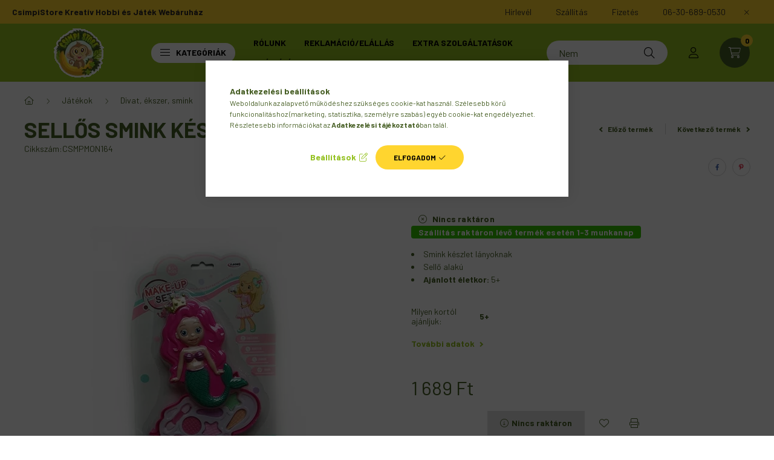

--- FILE ---
content_type: text/html; charset=UTF-8
request_url: https://www.csimpistore.com/sellos-smink-keszlet-gyerekeknek
body_size: 31320
content:
<!DOCTYPE html>
<html lang="hu">
    <head>
        <meta charset="utf-8">
<meta name="description" content="Sellős Smink készlet gyerekeknek, Smink készlet lányoknakSellő alakúAjánlott életkor:&nbsp;5+, CsimpiStore Kreatív Hobbi és Játék Webáruház">
<meta name="robots" content="index, follow">
<meta http-equiv="X-UA-Compatible" content="IE=Edge">
<meta property="og:site_name" content="CsimpiStore Kreatív Hobbi és Játék Webáruház " />
<meta property="og:title" content="Sellős Smink készlet gyerekeknek">
<meta property="og:description" content="Sellős Smink készlet gyerekeknek, Smink készlet lányoknakSellő alakúAjánlott életkor:&nbsp;5+, CsimpiStore Kreatív Hobbi és Játék Webáruház">
<meta property="og:type" content="product">
<meta property="og:url" content="https://www.csimpistore.com/sellos-smink-keszlet-gyerekeknek">
<meta property="og:image" content="https://www.csimpistore.com/img/75257/CSMPMON164/CSMPMON164.webp">
<meta name="mobile-web-app-capable" content="yes">
<meta name="apple-mobile-web-app-capable" content="yes">
<meta name="MobileOptimized" content="320">
<meta name="HandheldFriendly" content="true">

<title>Sellős Smink készlet gyerekeknek</title>


<script>
var service_type="shop";
var shop_url_main="https://www.csimpistore.com";
var actual_lang="hu";
var money_len="0";
var money_thousend=" ";
var money_dec=",";
var shop_id=75257;
var unas_design_url="https:"+"/"+"/"+"www.csimpistore.com"+"/"+"!common_design"+"/"+"custom"+"/"+"csimpistore.unas.hu"+"/";
var unas_design_code='0';
var unas_base_design_code='2300';
var unas_design_ver=4;
var unas_design_subver=0;
var unas_shop_url='https://www.csimpistore.com';
var responsive="yes";
var config_plus=new Array();
config_plus['product_tooltip']=1;
config_plus['cart_fly_id']="cart-box__fly-to-desktop";
config_plus['cart_redirect']=2;
config_plus['cart_refresh_force']="1";
config_plus['money_type']='Ft';
config_plus['money_type_display']='Ft';
var lang_text=new Array();

var UNAS = UNAS || {};
UNAS.shop={"base_url":'https://www.csimpistore.com',"domain":'www.csimpistore.com',"username":'csimpistore.unas.hu',"id":75257,"lang":'hu',"currency_type":'Ft',"currency_code":'HUF',"currency_rate":'1',"currency_length":0,"base_currency_length":0,"canonical_url":'https://www.csimpistore.com/sellos-smink-keszlet-gyerekeknek'};
UNAS.design={"code":'0',"page":'product_details'};
UNAS.api_auth="7d9532687db509cf829b8d7c54efc169";
UNAS.customer={"email":'',"id":0,"group_id":0,"without_registration":0};
UNAS.shop["category_id"]="540984";
UNAS.shop["sku"]="CSMPMON164";
UNAS.shop["product_id"]="517660643";
UNAS.shop["only_private_customer_can_purchase"] = false;
 

UNAS.text = {
    "button_overlay_close": `Bezár`,
    "popup_window": `Felugró ablak`,
    "list": `lista`,
    "updating_in_progress": `frissítés folyamatban`,
    "updated": `frissítve`,
    "is_opened": `megnyitva`,
    "is_closed": `bezárva`,
    "deleted": `törölve`,
    "consent_granted": `hozzájárulás megadva`,
    "consent_rejected": `hozzájárulás elutasítva`,
    "field_is_incorrect": `mező hibás`,
    "error_title": `Hiba!`,
    "product_variants": `termék változatok`,
    "product_added_to_cart": `A termék a kosárba került`,
    "product_added_to_cart_with_qty_problem": `A termékből csak [qty_added_to_cart] [qty_unit] került kosárba`,
    "product_removed_from_cart": `A termék törölve a kosárból`,
    "reg_title_name": `Név`,
    "reg_title_company_name": `Cégnév`,
    "number_of_items_in_cart": `Kosárban lévő tételek száma`,
    "cart_is_empty": `A kosár üres`,
    "cart_updated": `A kosár frissült`,
    "mandatory": `Kötelező!`
};



UNAS.text["delete_from_favourites"]= `Törlés a kedvencek közül`;
UNAS.text["add_to_favourites"]= `Kedvencekhez`;








window.lazySizesConfig=window.lazySizesConfig || {};
window.lazySizesConfig.loadMode=1;
window.lazySizesConfig.loadHidden=false;

window.dataLayer = window.dataLayer || [];
function gtag(){dataLayer.push(arguments)};
gtag('js', new Date());
</script>

<script src="https://www.csimpistore.com/!common_packages/jquery/jquery-3.2.1.js?mod_time=1682493229"></script>
<script src="https://www.csimpistore.com/!common_packages/jquery/plugins/migrate/migrate.js?mod_time=1682493229"></script>
<script src="https://www.csimpistore.com/!common_packages/jquery/plugins/autocomplete/autocomplete.js?mod_time=1751447086"></script>
<script src="https://www.csimpistore.com/!common_packages/jquery/plugins/tools/overlay/overlay.js?mod_time=1759905183"></script>
<script src="https://www.csimpistore.com/!common_packages/jquery/plugins/tools/toolbox/toolbox.expose.js?mod_time=1725518406"></script>
<script src="https://www.csimpistore.com/!common_packages/jquery/plugins/lazysizes/lazysizes.min.js?mod_time=1682493229"></script>
<script src="https://www.csimpistore.com/!common_packages/jquery/plugins/lazysizes/plugins/bgset/ls.bgset.min.js?mod_time=1753337301"></script>
<script src="https://www.csimpistore.com/!common_packages/jquery/own/shop_common/exploded/common.js?mod_time=1769410770"></script>
<script src="https://www.csimpistore.com/!common_packages/jquery/own/shop_common/exploded/common_overlay.js?mod_time=1759905183"></script>
<script src="https://www.csimpistore.com/!common_packages/jquery/own/shop_common/exploded/common_shop_popup.js?mod_time=1759905183"></script>
<script src="https://www.csimpistore.com/!common_packages/jquery/own/shop_common/exploded/page_product_details.js?mod_time=1751447086"></script>
<script src="https://www.csimpistore.com/!common_packages/jquery/own/shop_common/exploded/function_favourites.js?mod_time=1725525526"></script>
<script src="https://www.csimpistore.com/!common_packages/jquery/own/shop_common/exploded/function_product_print.js?mod_time=1725525526"></script>
<script src="https://www.csimpistore.com/!common_packages/jquery/own/shop_common/exploded/function_product_subscription.js?mod_time=1751447086"></script>
<script src="https://www.csimpistore.com/!common_packages/jquery/plugins/hoverintent/hoverintent.js?mod_time=1682493229"></script>
<script src="https://www.csimpistore.com/!common_packages/jquery/own/shop_tooltip/shop_tooltip.js?mod_time=1759905183"></script>
<script src="https://www.csimpistore.com/!common_design/base/002300/main.js?mod_time=1759905183"></script>
<script src="https://www.csimpistore.com/!common_packages/jquery/plugins/flickity/v3/flickity.pkgd.min.js?mod_time=1759905183"></script>
<script src="https://www.csimpistore.com/!common_packages/jquery/plugins/toastr/toastr.min.js?mod_time=1682493229"></script>
<script src="https://www.csimpistore.com/!common_packages/jquery/plugins/tippy/popper-2.4.4.min.js?mod_time=1682493229"></script>
<script src="https://www.csimpistore.com/!common_packages/jquery/plugins/tippy/tippy-bundle.umd.min.js?mod_time=1682493229"></script>
<script src="https://www.csimpistore.com/!common_packages/jquery/plugins/photoswipe/photoswipe.min.js?mod_time=1682493229"></script>
<script src="https://www.csimpistore.com/!common_packages/jquery/plugins/photoswipe/photoswipe-ui-default.min.js?mod_time=1682493229"></script>

<link href="https://www.csimpistore.com/temp/shop_75257_390978ce7e4a10e8ef6a37f03be1b06a.css?mod_time=1769775168" rel="stylesheet" type="text/css">

<link href="https://www.csimpistore.com/sellos-smink-keszlet-gyerekeknek" rel="canonical">
<link rel="apple-touch-icon" href="https://www.csimpistore.com/shop_ordered/75257/pic/apple-icon-72x72.png" sizes="72x72">
<link rel="apple-touch-icon" href="https://www.csimpistore.com/shop_ordered/75257/pic/apple-icon-114x114.png" sizes="114x114">
<link rel="apple-touch-icon" href="https://www.csimpistore.com/shop_ordered/75257/pic/apple-icon-152x152.png" sizes="152x152">
<link rel="apple-touch-icon" href="https://www.csimpistore.com/shop_ordered/75257/pic/apple-icon-180x180.png" sizes="180x180">
<link rel="apple-touch-icon" href="https://www.csimpistore.com/shop_ordered/75257/pic/apple-touch-icon.png">
<link id="favicon-16x16" rel="icon" type="image/png" href="https://www.csimpistore.com/shop_ordered/75257/pic/favicon-16x16.png" sizes="16x16">
<link id="favicon-32x32" rel="icon" type="image/png" href="https://www.csimpistore.com/shop_ordered/75257/pic/favicon-32x32.png" sizes="32x32">
<link id="favicon-96x96" rel="icon" type="image/png" href="https://www.csimpistore.com/shop_ordered/75257/pic/android-icon-96x96.png" sizes="96x96">
<link id="favicon-192x192" rel="icon" type="image/png" href="https://www.csimpistore.com/shop_ordered/75257/pic/android-chrome-192x192.png" sizes="192x192">
<link href="https://www.csimpistore.com/shop_ordered/75257/design_pic/favicon.ico" rel="shortcut icon">
<script>
        var google_consent=1;
    
        gtag('consent', 'default', {
           'ad_storage': 'denied',
           'ad_user_data': 'denied',
           'ad_personalization': 'denied',
           'analytics_storage': 'denied',
           'functionality_storage': 'denied',
           'personalization_storage': 'denied',
           'security_storage': 'granted'
        });

    
        gtag('consent', 'update', {
           'ad_storage': 'denied',
           'ad_user_data': 'denied',
           'ad_personalization': 'denied',
           'analytics_storage': 'denied',
           'functionality_storage': 'denied',
           'personalization_storage': 'denied',
           'security_storage': 'granted'
        });

        </script>
    <script async src="https://www.googletagmanager.com/gtag/js?id=G-NL5PJQ4GSN"></script>    <script>
    gtag('config', 'G-NL5PJQ4GSN');

        </script>
        <script>
    var google_analytics=1;

                gtag('event', 'view_item', {
              "currency": "HUF",
              "value": '1689',
              "items": [
                  {
                      "item_id": "CSMPMON164",
                      "item_name": "Sellős Smink készlet gyerekeknek",
                      "item_category": "Játékok/Divat, ékszer, smink/Sminkszett, szépségszett",
                      "price": '1689'
                  }
              ],
              'non_interaction': true
            });
               </script>
           <script>
        gtag('config', 'AW-17132732245',{'allow_enhanced_conversions':true});
                </script>
                <script>
                       gtag('config', 'AW-481781883');
                </script>
            <script>
        var google_ads=1;

                gtag('event','remarketing', {
            'ecomm_pagetype': 'product',
            'ecomm_prodid': ["CSMPMON164"],
            'ecomm_totalvalue': 1689        });
            </script>
    
    <script>
    var facebook_pixel=1;
    /* <![CDATA[ */
        !function(f,b,e,v,n,t,s){if(f.fbq)return;n=f.fbq=function(){n.callMethod?
            n.callMethod.apply(n,arguments):n.queue.push(arguments)};if(!f._fbq)f._fbq=n;
            n.push=n;n.loaded=!0;n.version='2.0';n.queue=[];t=b.createElement(e);t.async=!0;
            t.src=v;s=b.getElementsByTagName(e)[0];s.parentNode.insertBefore(t,s)}(window,
                document,'script','//connect.facebook.net/en_US/fbevents.js');

        fbq('init', '220150976080520');
                fbq('track', 'PageView', {}, {eventID:'PageView.aX2cp6Kc4UB1YSXLWsA_2AAANOE'});
        
        fbq('track', 'ViewContent', {
            content_name: 'Sellős Smink készlet gyerekeknek',
            content_category: 'Játékok > Divat, ékszer, smink > Sminkszett, szépségszett',
            content_ids: ['CSMPMON164'],
            contents: [{'id': 'CSMPMON164', 'quantity': '1'}],
            content_type: 'product',
            value: 1689.04,
            currency: 'HUF'
        }, {eventID:'ViewContent.aX2cp6Kc4UB1YSXLWsA_2AAANOE'});

        
        $(document).ready(function() {
            $(document).on("addToCart", function(event, product_array){
                facebook_event('AddToCart',{
					content_name: product_array.name,
					content_category: product_array.category,
					content_ids: [product_array.sku],
					contents: [{'id': product_array.sku, 'quantity': product_array.qty}],
					content_type: 'product',
					value: product_array.price,
					currency: 'HUF'
				}, {eventID:'AddToCart.' + product_array.event_id});
            });

            $(document).on("addToFavourites", function(event, product_array){
                facebook_event('AddToWishlist', {
                    content_ids: [product_array.sku],
                    content_type: 'product'
                }, {eventID:'AddToFavourites.' + product_array.event_id});
            });
        });

    /* ]]> */
    </script>
<script>
(function(i,s,o,g,r,a,m){i['BarionAnalyticsObject']=r;i[r]=i[r]||function(){
    (i[r].q=i[r].q||[]).push(arguments)},i[r].l=1*new Date();a=s.createElement(o),
    m=s.getElementsByTagName(o)[0];a.async=1;a.src=g;m.parentNode.insertBefore(a,m)
})(window, document, 'script', 'https://pixel.barion.com/bp.js', 'bp');
                    
bp('init', 'addBarionPixelId', 'BP-df34njIj2M-3B');
</script>
<noscript><img height='1' width='1' style='display:none' alt='' src='https://pixel.barion.com/a.gif?__ba_pixel_id=BP-df34njIj2M-3B&ev=contentView&noscript=1'/></noscript>
<script>
$(document).ready(function () {
     UNAS.onGrantConsent(function(){
         bp('consent', 'grantConsent');
     });
     
     UNAS.onRejectConsent(function(){
         bp('consent', 'rejectConsent');
     });

     var contentViewProperties = {
         'currency': 'HUF',
         'quantity': 1,
         'unit': 'db',
         'unitPrice': 1689.04,
         'category': 'Játékok|Divat, ékszer, smink|Sminkszett, szépségszett',
         'imageUrl': 'https://www.csimpistore.com/img/75257/CSMPMON164/500x500/CSMPMON164.webp?time=1663922248',
         'name': 'Sellős Smink készlet gyerekeknek',
         'contentType': 'Product',
         'id': 'CSMPMON164',
     }
     bp('track', 'contentView', contentViewProperties);

     UNAS.onChangeVariant(function(event,params){
         var variant = '';
         if (typeof params.variant_list1!=='undefined') variant+=params.variant_list1;
         if (typeof params.variant_list2!=='undefined') variant+='|'+params.variant_list2;
         if (typeof params.variant_list3!=='undefined') variant+='|'+params.variant_list3;
         var customizeProductProperties = {
            'contentType': 'Product',
            'currency': 'HUF',
            'id': params.sku,
            'name': 'Sellős Smink készlet gyerekeknek',
            'unit': 'db',
            'unitPrice': 1689.04,
            'variant': variant,
            'list': 'ProductPage'
        }
        bp('track', 'customizeProduct', customizeProductProperties);
     });

     UNAS.onAddToCart(function(event,params){
         var variant = '';
         if (typeof params.variant_list1!=='undefined') variant+=params.variant_list1;
         if (typeof params.variant_list2!=='undefined') variant+='|'+params.variant_list2;
         if (typeof params.variant_list3!=='undefined') variant+='|'+params.variant_list3;
         var addToCartProperties = {
             'contentType': 'Product',
             'currency': 'HUF',
             'id': params.sku,
             'name': params.name,
             'quantity': parseFloat(params.qty_add),
             'totalItemPrice': params.qty*params.price,
             'unit': params.unit,
             'unitPrice': parseFloat(params.price),
             'category': params.category,
             'variant': variant
         };
         bp('track', 'addToCart', addToCartProperties);
     });

     UNAS.onClickProduct(function(event,params){
         UNAS.getProduct(function(result) {
             if (result.name!=undefined) {
                 var clickProductProperties  = {
                     'contentType': 'Product',
                     'currency': 'HUF',
                     'id': params.sku,
                     'name': result.name,
                     'unit': result.unit,
                     'unitPrice': parseFloat(result.unit_price),
                     'quantity': 1
                 }
                 bp('track', 'clickProduct', clickProductProperties );
             }
         },params);
     });

UNAS.onRemoveFromCart(function(event,params){
     bp('track', 'removeFromCart', {
         'contentType': 'Product',
         'currency': 'HUF',
         'id': params.sku,
         'name': params.name,
         'quantity': params.qty,
         'totalItemPrice': params.price * params.qty,
         'unit': params.unit,
         'unitPrice': parseFloat(params.price),
         'list': 'BasketPage'
     });
});

});
</script>
<script>

var txt0 = 'Keresés...';
var txt = 'Nem találod, amit keresel?';
var txt2 = 'Használd a keresőnket!';
var txt3 = 'oktató/fejlesztő játékok...';
var txt4 = 'karácsonyi manó...';
var txt5 = 'gyöngy, gyöngykészlet...';

if ($(window).width() > 999) { 

$(document).ready(function(){
	if(sessionStorage.searchbar) {}
	else {
		setTimeout(function() {
			typeWriter0() ;
			$('#box_search_input2').addClass('pref-typing');
		}, 2000);
	}
	$( "#box_search_input2" ).click(function() {
		abort = true;
		$('#box_search_input2').attr('placeholder', "Keresés...");
		$('#box_search_input2').removeClass('pref-typing');
		sessionStorage.setItem("searchbar", "1");
	});
});

var i = 0;
var speed = 90;
var speed2 = 40;
var abort = false;

var j = txt0.length;

function typeWriter0() {
  if (abort) { return; }
  else if (j > 0) {
    $('#box_search_input2').attr('placeholder', $('#box_search_input2').attr('placeholder').slice(0,-1));
    j--;
    setTimeout(typeWriter0, speed2);
  }
 else { setTimeout(function() { window.j = txt.length; typeWriter(); }, 100); }
}

function typeWriter() {
  if (abort) { return; }
  else if (i < txt.length) {
    $('#box_search_input2').attr('placeholder', $('#box_search_input2').attr('placeholder') + txt.charAt(i));
    i++;
    setTimeout(typeWriter, speed);
  }
  else { setTimeout(function() { window.i = 0; typeWriter2(); }, 700); }
}

var j = txt.length;
function typeWriter2() {
  if (abort) { return; }
  else if (j > 0) {
    $('#box_search_input2').attr('placeholder', $('#box_search_input2').attr('placeholder').slice(0,-1));
    j--;
    setTimeout(typeWriter2, speed2);
  }
 else { setTimeout(function() { window.j = txt2.length; typeWriter3(); }, 700); }
}


function typeWriter3() {
  if (abort) { return; }
  else if (i < txt2.length) {
    $('#box_search_input2').attr('placeholder', $('#box_search_input2').attr('placeholder') + txt2.charAt(i));
    i++;
    setTimeout(typeWriter3, speed);
  }
  else { setTimeout(function() { window.i = 0; typeWriter4(); }, 1200); }
}

function typeWriter4() {
  if (abort) { return; }
  else if (j > 0) {
    $('#box_search_input2').attr('placeholder', $('#box_search_input2').attr('placeholder').slice(0,-1));
    j--;
    setTimeout(typeWriter4, speed2);
  }
 else { setTimeout(function() { window.j = txt3.length; typeWriter5(); }, 700); }
}

function typeWriter5() {
  if (abort) { return; }
  else if (i < txt3.length) {
    $('#box_search_input2').attr('placeholder', $('#box_search_input2').attr('placeholder') + txt3.charAt(i));
    i++;
    setTimeout(typeWriter5, speed);
  }
  else { setTimeout(function() { window.i = 0; typeWriter6(); }, 700); }
}

function typeWriter6() {
  if (abort) { return; }
  else if (j > 0) {
    $('#box_search_input2').attr('placeholder', $('#box_search_input2').attr('placeholder').slice(0,-1));
    j--;
    setTimeout(typeWriter6, speed2);
  }
 else { setTimeout(function() { window.j = txt4.length; typeWriter7(); }, 700); }
}

function typeWriter7() {
  if (abort) { return; }
  else   if (i < txt4.length) {
    $('#box_search_input2').attr('placeholder', $('#box_search_input2').attr('placeholder') + txt4.charAt(i));
    i++;
    setTimeout(typeWriter7, speed);
  }
  else { setTimeout(function() { window.i = 0; typeWriter8(); }, 700); }
}

function typeWriter8() {
  if (abort) { return; }
  else   if (j > 0) {
    $('#box_search_input2').attr('placeholder', $('#box_search_input2').attr('placeholder').slice(0,-1));
    j--;
    setTimeout(typeWriter8, speed2);
  }
 else { setTimeout(function() { window.j = txt5.length; typeWriter9(); }, 700); }
}

function typeWriter9() {
  if (abort) { return; }
  else   if (i < txt5.length) {
    $('#box_search_input2').attr('placeholder', $('#box_search_input2').attr('placeholder') + txt5.charAt(i));
    i++;
    setTimeout(typeWriter9, speed);
  }
  else { setTimeout(function() { window.i = 0; typeWriter10(); }, 700); }
}

function typeWriter10() {
  if (abort) { return; }
  else   if (j > 0) {
    $('#box_search_input2').attr('placeholder', $('#box_search_input2').attr('placeholder').slice(0,-1));
    j--;
    setTimeout(typeWriter10, speed2);
  }
 else { setTimeout(function() { window.j = txt.length; typeWriter0(); }, 700); }
}

}

</script>


        <meta content="width=device-width, initial-scale=1.0" name="viewport" />
        <link rel="preconnect" href="https://fonts.gstatic.com">
        <link rel="preload" href="https://fonts.googleapis.com/css2?family=Barlow:wght@200;400;700&display=swap" as="style" />
        <link rel="stylesheet" href="https://fonts.googleapis.com/css2?family=Barlow:wght@200;400;700&display=swap" media="print" onload="this.media='all'">
        <noscript>
            <link rel="stylesheet" href="https://fonts.googleapis.com/css2?family=Barlow:wght@200;400;700&display=swap" />
        </noscript>
        
        
        
        
        

        
        
        
        
                    
                
                             <style>
                .carousel-banner_start_big .carousel-cell {
                    padding-top: 43.8095238095%;
                }
                                @media (max-width: 991.98px){
                    .carousel-banner_start_big .carousel-cell {
                        padding-top: 43.8095238095%;
                    }
                }
                                                @media (max-width: 767.98px){
                    .carousel-banner_start_big .carousel-cell {
                        padding-top: 43.8095238095%;
                    }
                }
                                                @media (max-width: 575.98px){
                    .carousel-banner_start_big .carousel-cell {
                        padding-top: 43.8095238095%;
                    }
                }
                            </style>

                                                                                        <link rel="preload" media="(min-width: 992px)" imagesrcset="https://www.csimpistore.com/!common_design/custom/csimpistore.unas.hu/element/layout_hu_banner_start_big-1050_2_default.webp?time=1713371956 1x, https://www.csimpistore.com/!common_design/custom/csimpistore.unas.hu/element/layout_hu_banner_start_big-1050_2_default_retina.webp?time=1713371956 2x" href="https://www.csimpistore.com/!common_design/custom/csimpistore.unas.hu/element/layout_hu_banner_start_big-1050_2_default.webp?time=1713371956" as="image">
                        
                <style>                                                                                                                                                            </style>    
    
            
            
            
            
            
            
            
                        
    
                
    
        
        
    </head>

                
                
    
    
    
    
    
    
    
    
    
    
                     
    
    
    
    
    <body class='design_ver4' id="ud_shop_artdet">
    
        <div id="fb-root"></div>
    <script>
        window.fbAsyncInit = function() {
            FB.init({
                xfbml            : true,
                version          : 'v22.0'
            });
        };
    </script>
    <script async defer crossorigin="anonymous" src="https://connect.facebook.net/hu_HU/sdk.js"></script>
    <div id="image_to_cart" style="display:none; position:absolute; z-index:100000;"></div>
<div class="overlay_common overlay_warning" id="overlay_cart_add"></div>
<script>$(document).ready(function(){ overlay_init("cart_add",{"onBeforeLoad":false}); });</script>
<div class="overlay_common overlay_ok" id="overlay_cart_add_ok"></div>
<script>$(document).ready(function(){ overlay_init("cart_add_ok",[]); });</script>
<div id="overlay_login_outer"></div>	
	<script>
	$(document).ready(function(){
	    var login_redir_init="";

		$("#overlay_login_outer").overlay({
			onBeforeLoad: function() {
                var login_redir_temp=login_redir_init;
                if (login_redir_act!="") {
                    login_redir_temp=login_redir_act;
                    login_redir_act="";
                }

				                    var temp_href="https://www.csimpistore.com/shop_login.php";
                    if (login_redir_temp!="") temp_href=temp_href+"?login_redir="+encodeURIComponent(login_redir_temp);
					location.href=temp_href;
								},
			top: 50,
						closeOnClick: (config_plus['overlay_close_on_click_forced'] === 1),
			onClose: function(event, overlayIndex) {
				$("#login_redir").val("");
			},
			load: false
		});
		
			});
	function overlay_login() {
		$(document).ready(function(){
			$("#overlay_login_outer").overlay().load();
		});
	}
	function overlay_login_remind() {
        if (unas_design_ver >= 5) {
            $("#overlay_remind").overlay().load();
        } else {
            $(document).ready(function () {
                $("#overlay_login_outer").overlay().close();
                setTimeout('$("#overlay_remind").overlay().load();', 250);
            });
        }
	}

    var login_redir_act="";
    function overlay_login_redir(redir) {
        login_redir_act=redir;
        $("#overlay_login_outer").overlay().load();
    }
	</script>  
	<div class="overlay_common overlay_info" id="overlay_remind"></div>
<script>$(document).ready(function(){ overlay_init("remind",[]); });</script>

	<script>
    	function overlay_login_error_remind() {
		$(document).ready(function(){
			load_login=0;
			$("#overlay_error").overlay().close();
			setTimeout('$("#overlay_remind").overlay().load();', 250);	
		});
	}
	</script>  
	<div class="overlay_common overlay_info" id="overlay_newsletter"></div>
<script>$(document).ready(function(){ overlay_init("newsletter",[]); });</script>

<script>
function overlay_newsletter() {
    $(document).ready(function(){
        $("#overlay_newsletter").overlay().load();
    });
}
</script>
<div class="overlay_common overlay_info" id="overlay_product_subscription"></div>
<script>$(document).ready(function(){ overlay_init("product_subscription",[]); });</script>
<div class="overlay_common overlay_error" id="overlay_script"></div>
<script>$(document).ready(function(){ overlay_init("script",[]); });</script>
    <script>
    $(document).ready(function() {
        $.ajax({
            type: "GET",
            url: "https://www.csimpistore.com/shop_ajax/ajax_stat.php",
            data: {master_shop_id:"75257",get_ajax:"1"}
        });
    });
    </script>
    

    <div id="container" class="page_shop_artdet_CSMPMON164  js-ajax-filter-box-checking nav-position-top text-type--horizontal text-type--not-sticky">
                        <div class="js-element nanobar js-nanobar" data-element-name="header_text_section_1">
        <div class="container">
            <div class="header_text_section_1 nanobar__inner">
                                    <div class="row">
	<div class="d-none d-lg-flex">
		<strong>CsimpiStore Kreatív Hobbi és Játék Webáruház</strong>
	</div>
	<div class="justify-content-end d-none d-lg-flex" style="margin-left: auto;">
		<a class="col-auto" href="javascript:overlay_newsletter();"><div>Hírlevél</div></a>
		<a class="col-auto" href="/shop_contact.php?tab=shipping" ><div>Szállítás</div></a>
		<a class="col-auto" href="/shop_contact.php?tab=payment" ><div>Fizetés</div></a>
                <a class="col-auto" href="tel:+36306890530"><div>06-30-689-0530</div></a>
	</div>
</div>
<div class="row font-l text-left text-uppercase d-lg-none">
	<a class="col-12 px-0 py-3" href="javascript:overlay_newsletter();"><div>Hírlevél</div></a>
	<a class="col-12 px-0 py-3" href="/shop_contact.php?tab=shipping" ><div>Szállítás</div></a>
	<a class="col-12 px-0 py-3" href="/shop_contact.php?tab=payment" ><div>Fizetés</div></a>
        <a class="col-12 px-0 py-3" href="+36306890530"><div>06-30-689-0530</div></a>
</div>
                                <button type="button" class="btn nanobar__btn-close" onclick="closeNanobar(this,'header_text_section_1_hide','session','--nanobar-height');" aria-label="Bezár" title="Bezár">
                    <span class="icon--close"></span>
                </button>
            </div>
        </div>
    </div>
    <script>
        $(document).ready(function() {
            root.style.setProperty('--nanobar-height', getHeight($(".js-nanobar")) + "px");
        });
    </script>
    
                <nav id="nav--mobile-top" class="nav header nav--mobile nav--top d-sm-none js-header">
            <div class="header-inner js-header-inner w-100">
                <div class="d-flex justify-content-center d-sm-none">
                                        <button type="button" class="hamburger__dropdown-btn btn dropdown--btn" id="hamburger__dropdown-btn" aria-label="hamburger button" data-btn-for=".hamburger-box__dropdown">
                        <div class="hamburger">
                            <span class="first-line"></span>
                            <span class="second-line"></span>
                            <span class="last-line"></span>
                        </div>
                    </button>
                                        <button class="search-box__dropdown-btn btn dropdown--btn" aria-label="search button" type="button" data-btn-for=".search-box__dropdown">
                        <span class="search-box__dropdown-btn-icon icon--search"></span>
                    </button>

                    

                    

                                                <button type="button" class="profile__dropdown-btn js-profile-btn btn dropdown--btn" data-orders="https://www.csimpistore.com/shop_order_track.php" aria-label="profile button" data-btn-for=".profile__dropdown">
        <span class="profile__dropdown-btn-icon icon--head">
                    </span>
    </button>
    
    
                    <button class="cart-box__dropdown-btn btn dropdown--btn" aria-label="cart button" type="button" data-btn-for=".cart-box__dropdown">
                        <span class="cart-box__dropdown-btn-icon icon--cart">
                                        <div id="box_cart_content" class="cart-box">    <span class="cart-box__item-num">0</span>
    </div>
    
                        </span>
                    </button>
                </div>
            </div>
        </nav>
                <header class="header header--mobile py-3 px-4 d-flex justify-content-center d-sm-none position-relative">
                <div id="header_logo_img" class="js-element header_logo logo" data-element-name="header_logo">
        <div class="header_logo-img-container">
            <div class="header_logo-img-wrapper">
                                                <a href="https://www.csimpistore.com/">                    <picture>
                                                <source width="125" height="50" media="(max-width: 575.98px)" srcset="https://www.csimpistore.com/!common_design/custom/csimpistore.unas.hu/element/layout_hu_header_logo-400x120_1_small.webp?time=1695896208 125w, https://www.csimpistore.com/!common_design/custom/csimpistore.unas.hu/element/layout_hu_header_logo-400x120_1_small_retina.webp?time=1695896208 250w" sizes="125px"/>
                                                <source srcset="https://www.csimpistore.com/!common_design/custom/csimpistore.unas.hu/element/layout_hu_header_logo-400x120_1_default.webp?time=1695896208 1x, https://www.csimpistore.com/!common_design/custom/csimpistore.unas.hu/element/layout_hu_header_logo-400x120_1_default_retina.webp?time=1695896208 2x" />
                        <img                              src="https://www.csimpistore.com/!common_design/custom/csimpistore.unas.hu/element/layout_hu_header_logo-400x120_1_default.webp?time=1695896208"                             
                             alt="Csimpistore Kreatív Hobbi és Játék Webáruház                        "/>
                    </picture>
                    </a>                                        </div>
        </div>
    </div>

            <div class="js-element header_text_section_2 d-sm-none" data-element-name="header_text_section_2">
            <div class="header_text_section_2-slide slide-1"><p style="text-align: left;"><span style="font-size: 16px;"><strong>CsimpiStore <span style="font-size: 16px;">Webáruház<span style="font-size: 10px;"></span></span></strong></span></p>
<p style="text-align: left;"><span style="font-size: 12px;">Kreatív Hobbi és Játék <span style="font-size: 16px;"><strong>                                                         <span style="font-size: 10px;"><a href="tel:+36306890530">+36306890530</a></span></strong></span></span><span style="font-size: 10px;"></span><span style="font-size: 10px;"></span><span style="font-size: 10px;"></span><span style="font-size: 10px;"></span></p>
<p style="text-align: right;"><span style="font-size: 10px;"></span><br /><span style="font-size: 12px;"><strong></strong></span></p></div>
    </div>

        </header>
        <header id="header--desktop" class="header header--desktop d-none d-sm-block js-header">
            <div class="header-inner js-header-inner">
                <div class="container">
                    <div class="header-row position-relative">
                        <div class="row gutters-10 gutters-xl-15 flex-nowrap justify-content-center align-items-center">
                            <div class="header__left col col-lg-auto position-static">
                                <div class="header__left-inner d-flex align-items-center">
                                        <div id="header_logo_img" class="js-element header_logo logo mr-4 mr-xl-0" data-element-name="header_logo">
        <div class="header_logo-img-container">
            <div class="header_logo-img-wrapper">
                                                <a href="https://www.csimpistore.com/">                    <picture>
                                                <source width="125" height="50" media="(max-width: 575.98px)" srcset="https://www.csimpistore.com/!common_design/custom/csimpistore.unas.hu/element/layout_hu_header_logo-400x120_1_small.webp?time=1695896208 125w, https://www.csimpistore.com/!common_design/custom/csimpistore.unas.hu/element/layout_hu_header_logo-400x120_1_small_retina.webp?time=1695896208 250w" sizes="125px"/>
                                                <source srcset="https://www.csimpistore.com/!common_design/custom/csimpistore.unas.hu/element/layout_hu_header_logo-400x120_1_default.webp?time=1695896208 1x, https://www.csimpistore.com/!common_design/custom/csimpistore.unas.hu/element/layout_hu_header_logo-400x120_1_default_retina.webp?time=1695896208 2x" />
                        <img                              src="https://www.csimpistore.com/!common_design/custom/csimpistore.unas.hu/element/layout_hu_header_logo-400x120_1_default.webp?time=1695896208"                             
                             alt="Csimpistore Kreatív Hobbi és Játék Webáruház                        "/>
                    </picture>
                    </a>                                        </div>
        </div>
    </div>

                                                                        <button type="button" class="hamburger__dropdown-btn btn dropdown--btn d-xl-none" id="hamburger__dropdown-btn" aria-label="hamburger button" data-btn-for=".hamburger-box__dropdown">
                                        <div class="hamburger">
                                            <span class="first-line"></span>
                                            <span class="second-line"></span>
                                            <span class="last-line"></span>
                                        </div>
                                        Kategóriák
                                    </button>
                                                                    </div>
                            </div>
                            <div class="header__right col-auto col-lg position-static">
                                <div class="row gutters-10 flex-nowrap align-items-center">
                                                                        <div class="col-auto position-static flex-shrink-1">
                                        <nav class="navbar d-none d-lg-flex navbar-expand navbar-light position-static">
                                                                                        <ul id="nav--cat" class="nav nav--cat js-navbar-nav">
                                                <li class="nav-item dropdown nav--main nav-item--products">
                                                    <a class="nav-link nav-link--products d-none d-xl-flex" href="#" onclick="event.preventDefault();" role="button" data-toggle="dropdown" aria-expanded="false" aria-haspopup="true">
                                                        <div class="hamburger nav-link--hamburger">
                                                            <span class="first-line"></span>
                                                            <span class="second-line"></span>
                                                            <span class="last-line"></span>
                                                        </div>
                                                        Kategóriák
                                                    </a>
                                                    <div id="dropdown-cat"class="dropdown-menu d-lg-none d-xl-block clearfix dropdown--cat dropdown--level-0">
                                                                <ul class="nav-list--0">
        <li id="nav-item-qty" class="nav-item spec-item js-nav-item-qty">
                <a class="nav-link" href="https://www.csimpistore.com/shop_artspec.php?artspec=10" >
                                <span class="nav-link__text">
                Többet olcsóbban&nbsp;            </span>
                    </a>
            </li>
        <li id="nav-item-905419" class="nav-item js-nav-item-905419">
                <a class="nav-link" href="https://www.csimpistore.com/kedvezmenyes-jatekok" >
                                <span class="nav-link__text">
                Kedvezményes termékek&nbsp;            </span>
                    </a>
            </li>
        <li id="nav-item-926736" class="nav-item dropdown js-nav-item-926736">
                <a class="nav-link arrow-effect-on-hover" href="https://www.csimpistore.com/jatekok"  data-toggle="dropdown" data-mouseover="handleSub('926736','https://www.csimpistore.com/shop_ajax/ajax_box_cat.php?get_ajax=1&type=layout&change_lang=hu&level=1&key=926736&box_var_name=shop_cat&box_var_layout_cache=1&box_var_expand_cache=yes&box_var_expand_cache_name=desktop&box_var_layout_level0=0&box_var_layout_level1=1&box_var_layout=2&box_var_ajax=1&box_var_section=content&box_var_highlight=yes&box_var_type=expand&box_var_div=no');" aria-haspopup="true" aria-expanded="false">
                                <span class="nav-link__text">
                Játékok&nbsp;            </span>
            <span class="arrow arrow--right"><span></span></span>        </a>
                                <div class="megasubmenu dropdown-menu">
                <div class="loading-spinner"></div>
                            </div>
                        </li>
        <li id="nav-item-381818" class="nav-item dropdown js-nav-item-381818">
                <a class="nav-link arrow-effect-on-hover" href="https://www.csimpistore.com/strandcikkek-strandjatekok-uszogumik"  data-toggle="dropdown" data-mouseover="handleSub('381818','https://www.csimpistore.com/shop_ajax/ajax_box_cat.php?get_ajax=1&type=layout&change_lang=hu&level=1&key=381818&box_var_name=shop_cat&box_var_layout_cache=1&box_var_expand_cache=yes&box_var_expand_cache_name=desktop&box_var_layout_level0=0&box_var_layout_level1=1&box_var_layout=2&box_var_ajax=1&box_var_section=content&box_var_highlight=yes&box_var_type=expand&box_var_div=no');" aria-haspopup="true" aria-expanded="false">
                                <span class="nav-link__text">
                Strandjáték, úszógumi&nbsp;            </span>
            <span class="arrow arrow--right"><span></span></span>        </a>
                                <div class="megasubmenu dropdown-menu">
                <div class="loading-spinner"></div>
                            </div>
                        </li>
        <li id="nav-item-607283" class="nav-item dropdown js-nav-item-607283">
                <a class="nav-link arrow-effect-on-hover" href="https://www.csimpistore.com/gyongy-keszletek-karkoto-keszito-szettek"  data-toggle="dropdown" data-mouseover="handleSub('607283','https://www.csimpistore.com/shop_ajax/ajax_box_cat.php?get_ajax=1&type=layout&change_lang=hu&level=1&key=607283&box_var_name=shop_cat&box_var_layout_cache=1&box_var_expand_cache=yes&box_var_expand_cache_name=desktop&box_var_layout_level0=0&box_var_layout_level1=1&box_var_layout=2&box_var_ajax=1&box_var_section=content&box_var_highlight=yes&box_var_type=expand&box_var_div=no');" aria-haspopup="true" aria-expanded="false">
                                <span class="nav-link__text">
                Gyöngy, karkötő készítő szett&nbsp;            </span>
            <span class="arrow arrow--right"><span></span></span>        </a>
                                <div class="megasubmenu dropdown-menu">
                <div class="loading-spinner"></div>
                            </div>
                        </li>
        <li id="nav-item-309089" class="nav-item dropdown js-nav-item-309089">
                <a class="nav-link arrow-effect-on-hover" href="https://www.csimpistore.com/kreativ-hobbi-termekek"  data-toggle="dropdown" data-mouseover="handleSub('309089','https://www.csimpistore.com/shop_ajax/ajax_box_cat.php?get_ajax=1&type=layout&change_lang=hu&level=1&key=309089&box_var_name=shop_cat&box_var_layout_cache=1&box_var_expand_cache=yes&box_var_expand_cache_name=desktop&box_var_layout_level0=0&box_var_layout_level1=1&box_var_layout=2&box_var_ajax=1&box_var_section=content&box_var_highlight=yes&box_var_type=expand&box_var_div=no');" aria-haspopup="true" aria-expanded="false">
                                <span class="nav-link__text">
                Kreatív hobbi termékek&nbsp;            </span>
            <span class="arrow arrow--right"><span></span></span>        </a>
                                <div class="megasubmenu dropdown-menu">
                <div class="loading-spinner"></div>
                            </div>
                        </li>
        <li id="nav-item-156666" class="nav-item dropdown js-nav-item-156666">
                <a class="nav-link arrow-effect-on-hover" href="https://www.csimpistore.com/iskolaszerek-iroszerek"  data-toggle="dropdown" data-mouseover="handleSub('156666','https://www.csimpistore.com/shop_ajax/ajax_box_cat.php?get_ajax=1&type=layout&change_lang=hu&level=1&key=156666&box_var_name=shop_cat&box_var_layout_cache=1&box_var_expand_cache=yes&box_var_expand_cache_name=desktop&box_var_layout_level0=0&box_var_layout_level1=1&box_var_layout=2&box_var_ajax=1&box_var_section=content&box_var_highlight=yes&box_var_type=expand&box_var_div=no');" aria-haspopup="true" aria-expanded="false">
                                <span class="nav-link__text">
                Írószerek, iskolai felszerelések &nbsp;            </span>
            <span class="arrow arrow--right"><span></span></span>        </a>
                                <div class="megasubmenu dropdown-menu">
                <div class="loading-spinner"></div>
                            </div>
                        </li>
        <li id="nav-item-723215" class="nav-item dropdown js-nav-item-723215">
                <a class="nav-link arrow-effect-on-hover" href="https://www.csimpistore.com/gyerek-jelmezek-jelmez-kiegeszitok"  data-toggle="dropdown" data-mouseover="handleSub('723215','https://www.csimpistore.com/shop_ajax/ajax_box_cat.php?get_ajax=1&type=layout&change_lang=hu&level=1&key=723215&box_var_name=shop_cat&box_var_layout_cache=1&box_var_expand_cache=yes&box_var_expand_cache_name=desktop&box_var_layout_level0=0&box_var_layout_level1=1&box_var_layout=2&box_var_ajax=1&box_var_section=content&box_var_highlight=yes&box_var_type=expand&box_var_div=no');" aria-haspopup="true" aria-expanded="false">
                                <span class="nav-link__text">
                Gyerek jelmezek, kiegészítők&nbsp;            </span>
            <span class="arrow arrow--right"><span></span></span>        </a>
                                <div class="megasubmenu dropdown-menu">
                <div class="loading-spinner"></div>
                            </div>
                        </li>
        <li id="nav-item-704941" class="nav-item dropdown js-nav-item-704941">
                <a class="nav-link arrow-effect-on-hover" href="https://www.csimpistore.com/nevre-szolo-ekszerek"  data-toggle="dropdown" data-mouseover="handleSub('704941','https://www.csimpistore.com/shop_ajax/ajax_box_cat.php?get_ajax=1&type=layout&change_lang=hu&level=1&key=704941&box_var_name=shop_cat&box_var_layout_cache=1&box_var_expand_cache=yes&box_var_expand_cache_name=desktop&box_var_layout_level0=0&box_var_layout_level1=1&box_var_layout=2&box_var_ajax=1&box_var_section=content&box_var_highlight=yes&box_var_type=expand&box_var_div=no');" aria-haspopup="true" aria-expanded="false">
                                <span class="nav-link__text">
                Névre szóló ékszerek&nbsp;            </span>
            <span class="arrow arrow--right"><span></span></span>        </a>
                                <div class="megasubmenu dropdown-menu">
                <div class="loading-spinner"></div>
                            </div>
                        </li>
        <li id="nav-item-253780" class="nav-item dropdown js-nav-item-253780">
                <a class="nav-link arrow-effect-on-hover" href="https://www.csimpistore.com/ajandek-dekor-haztartas"  data-toggle="dropdown" data-mouseover="handleSub('253780','https://www.csimpistore.com/shop_ajax/ajax_box_cat.php?get_ajax=1&type=layout&change_lang=hu&level=1&key=253780&box_var_name=shop_cat&box_var_layout_cache=1&box_var_expand_cache=yes&box_var_expand_cache_name=desktop&box_var_layout_level0=0&box_var_layout_level1=1&box_var_layout=2&box_var_ajax=1&box_var_section=content&box_var_highlight=yes&box_var_type=expand&box_var_div=no');" aria-haspopup="true" aria-expanded="false">
                                <span class="nav-link__text">
                Ajándék, dekor, háztartás&nbsp;            </span>
            <span class="arrow arrow--right"><span></span></span>        </a>
                                <div class="megasubmenu dropdown-menu">
                <div class="loading-spinner"></div>
                            </div>
                        </li>
        <li id="nav-item-350402" class="nav-item dropdown js-nav-item-350402">
                <a class="nav-link arrow-effect-on-hover" href="https://www.csimpistore.com/unnepeink-jeles-esemenyek"  data-toggle="dropdown" data-mouseover="handleSub('350402','https://www.csimpistore.com/shop_ajax/ajax_box_cat.php?get_ajax=1&type=layout&change_lang=hu&level=1&key=350402&box_var_name=shop_cat&box_var_layout_cache=1&box_var_expand_cache=yes&box_var_expand_cache_name=desktop&box_var_layout_level0=0&box_var_layout_level1=1&box_var_layout=2&box_var_ajax=1&box_var_section=content&box_var_highlight=yes&box_var_type=expand&box_var_div=no');" aria-haspopup="true" aria-expanded="false">
                                <span class="nav-link__text">
                Ünnepeink, jeles események&nbsp;            </span>
            <span class="arrow arrow--right"><span></span></span>        </a>
                                <div class="megasubmenu dropdown-menu">
                <div class="loading-spinner"></div>
                            </div>
                        </li>
    </ul>

    
                                                    </div>
                                                </li>
                                            </ul>
                                                                                                                                                                    
    <ul id="nav--menu" class="nav nav--menu js-navbar-nav">
                    <li class="nav-item nav--main js-nav-item-683209">
                                <a class="nav-link" href="https://www.csimpistore.com/rolunk" >
                                    Rólunk
                </a>
                            </li>
                    <li class="nav-item nav--main js-nav-item-228084">
                                <a class="nav-link" href="https://www.csimpistore.com/reklamacio-elallas" >
                                    Reklamáció/Elállás
                </a>
                            </li>
                    <li class="nav-item nav--main js-nav-item-909157">
                                <a class="nav-link" href="https://www.csimpistore.com/kenyelmi-szolgaltatasok" >
                                    Extra szolgáltatások
                </a>
                            </li>
                    <li class="nav-item nav--main js-nav-item-816447">
                                <a class="nav-link" href="https://www.csimpistore.com/szallitasi-tudnivalok" >
                                    Szállítás
                </a>
                            </li>
            </ul>

    
                                                                                    </nav>
                                        <script>
    let addOverflowHidden = function() {
        $('.hamburger-box__dropdown-inner').addClass('overflow-hidden');
    }
    function scrollToBreadcrumb() {
        scrollToElement({ element: '.nav-list-breadcrumb', offset: getVisibleDistanceTillHeaderBottom(), scrollIn: '.hamburger-box__dropdown-inner', container: '.hamburger-box__dropdown-inner', duration: 300,  callback: addOverflowHidden });
    }

    function setHamburgerBoxHeight(height) {
        $('.hamburger-box__dropdown').css('height', height + 80);
    }

    let mobileMenuScrollData = [];

    function handleSub2(thisOpenBtn, id, ajaxUrl) {
        let navItem = $('#nav-item-'+id+'--m');
        let openBtn = $(thisOpenBtn);
        let $thisScrollableNavList = navItem.closest('.nav-list-mobile');
        let thisNavListLevel = $thisScrollableNavList.data("level");

        if (typeof thisNavListLevel !== 'undefined') {
            if (thisNavListLevel == 0) {
                $thisScrollableNavList = navItem.closest('.hamburger-box__dropdown-inner');
            }
            mobileMenuScrollData["level_" + thisNavListLevel + "_position"] = $thisScrollableNavList.scrollTop();
            mobileMenuScrollData["level_" + thisNavListLevel + "_element"] = $thisScrollableNavList;
        }

        if (!navItem.hasClass('ajax-loading')) {
            if (catSubOpen2(openBtn, navItem)) {
                if (ajaxUrl) {
                    if (!navItem.hasClass('ajax-loaded')) {
                        catSubLoad2(navItem, ajaxUrl);
                    } else {
                        scrollToBreadcrumb();
                    }
                } else {
                    scrollToBreadcrumb();
                }
            }
        }
    }
    function catSubOpen2(openBtn,navItem) {
        let thisSubMenu = navItem.find('.nav-list-menu--sub').first();
        let thisParentMenu = navItem.closest('.nav-list-menu');
        thisParentMenu.addClass('hidden');

        if (navItem.hasClass('show')) {
            openBtn.attr('aria-expanded','false');
            navItem.removeClass('show');
            thisSubMenu.removeClass('show');
        } else {
            openBtn.attr('aria-expanded','true');
            navItem.addClass('show');
            thisSubMenu.addClass('show');
            if (window.matchMedia('(min-width: 576px) and (max-width: 1259.8px )').matches) {
                let thisSubMenuHeight = thisSubMenu.outerHeight();
                if (thisSubMenuHeight > 0) {
                    setHamburgerBoxHeight(thisSubMenuHeight);
                }
            }
        }
        return true;
    }
    function catSubLoad2(navItem, ajaxUrl){
        let thisSubMenu = $('.nav-list-menu--sub', navItem);
        $.ajax({
            type: 'GET',
            url: ajaxUrl,
            beforeSend: function(){
                navItem.addClass('ajax-loading');
                setTimeout(function (){
                    if (!navItem.hasClass('ajax-loaded')) {
                        navItem.addClass('ajax-loader');
                        thisSubMenu.addClass('loading');
                    }
                }, 150);
            },
            success:function(data){
                thisSubMenu.html(data);
                $(document).trigger("ajaxCatSubLoaded");

                let thisParentMenu = navItem.closest('.nav-list-menu');
                let thisParentBreadcrumb = thisParentMenu.find('> .nav-list-breadcrumb');

                /* ha már van a szülőnek breadcrumbja, akkor azt hozzáfűzzük a gyerekhez betöltéskor */
                if (thisParentBreadcrumb.length > 0) {
                    let thisParentLink = thisParentBreadcrumb.find('.nav-list-parent-link').clone();
                    let thisSubMenuParentLink = thisSubMenu.find('.nav-list-parent-link');
                    thisParentLink.insertBefore(thisSubMenuParentLink);
                }

                navItem.removeClass('ajax-loading ajax-loader').addClass('ajax-loaded');
                thisSubMenu.removeClass('loading');
                if (window.matchMedia('(min-width: 576px) and (max-width: 1259.8px )').matches) {
                    let thisSubMenuHeight = thisSubMenu.outerHeight();
                    setHamburgerBoxHeight(thisSubMenuHeight);
                }
                scrollToBreadcrumb();
            }
        });
    }
    function catBack(thisBtn) {
        let thisCatLevel = $(thisBtn).closest('.nav-list-menu--sub');
        let thisParentItem = $(thisBtn).closest('.nav-item.show');
        let thisParentMenu = thisParentItem.closest('.nav-list-menu');
        let thisBtnDataBelongs = $(thisBtn).data("belongs-to-level");

        if ( typeof thisBtnDataBelongs !== 'undefined' && thisBtnDataBelongs == 0 ) {
            mobileMenuScrollData["level_0_element"].animate({ scrollTop: mobileMenuScrollData["level_0_position"] }, 0, function() {});
        }

        if (window.matchMedia('(min-width: 576px) and (max-width: 1259.8px )').matches) {
            let thisParentMenuHeight = 0;
            if ( thisParentItem.parent('ul').hasClass('nav-list-mobile--0') ) {
                let sumHeight = 0;
                $( thisParentItem.closest('.hamburger-box__dropdown-nav-lists-wrapper').children() ).each(function() {
                    sumHeight+= $(this).outerHeight(true);
                });
                thisParentMenuHeight = sumHeight;
            } else {
                thisParentMenuHeight = thisParentMenu.outerHeight();
            }
            setHamburgerBoxHeight(thisParentMenuHeight);
        }
        if ( thisParentItem.parent('ul').hasClass('nav-list-mobile--0') ) {
            $('.hamburger-box__dropdown-inner').removeClass('overflow-hidden');
        }
        thisParentMenu.removeClass('hidden');
        thisCatLevel.removeClass('show');
        thisParentItem.removeClass('show');
        thisParentItem.find('.nav-button').attr('aria-expanded','false');
    }

    function handleSub($id, $ajaxUrl) {
        let $navItem = $('#nav-item-'+$id);

        if (!$navItem.hasClass('ajax-loading')) {
            if (catSubOpen($navItem)) {
                if (!$navItem.hasClass('ajax-loaded')) {
                    catSubLoad($id, $ajaxUrl);
                }
            }
        }
    }

    function catSubOpen($navItem) {
        handleCloseDropdowns();
        let thisNavLink = $navItem.find('> .nav-link');
        let thisNavItem = thisNavLink.parent();
        let thisNavbarNav = $('.js-navbar-nav');
        let thisDropdownMenu = thisNavItem.find('.dropdown-menu').first();

        /*remove is-opened class form the rest menus (cat+plus)*/
        thisNavbarNav.find('.show').not(thisNavItem).not('.nav-item--products').not('.dropdown--cat').removeClass('show');

        if (thisNavItem.hasClass('show')) {
            thisNavLink.attr('aria-expanded','false');
            thisNavItem.removeClass('show');
            thisDropdownMenu.removeClass('show');
            $('#dropdown-cat').removeClass('has-opened');
        } else {
            thisNavLink.attr('aria-expanded','true');
            thisNavItem.addClass('show');
            thisDropdownMenu.addClass('show');
            $('#dropdown-cat').addClass('has-opened');
        }
        return true;
    }
    function catSubLoad($id, $ajaxUrl){
        const $navItem = $('#nav-item-'+$id);
        const $thisMegasubmenu = $(".megasubmenu", $navItem);
        
        $.ajax({
            type: 'GET',
            url: $ajaxUrl,
            beforeSend: function(){
                $navItem.addClass('ajax-loading');
                setTimeout(function (){
                    if (!$navItem.hasClass('ajax-loaded')) {
                        $navItem.addClass('ajax-loader');
                    }
                }, 150);
            },
            success:function(data){
                                $thisMegasubmenu.html(data);
                                $navItem.removeClass('ajax-loading ajax-loader').addClass('ajax-loaded');
                $(document).trigger("ajaxCatSubLoaded");
            }
        });
    }

    $(document).ready(function () {
         /* FÖLÉHÚZÁS */
        $('.nav-item.dropdown').hoverIntent({
            over: function () {
                handleCloseDropdowns();
                let thisNavItem = $(this);
                let thisNavLink = $('> .nav-link', thisNavItem);
                let thisDropdownItem = $('> .dropdown-item', thisNavItem);
                let thisNavLinkLeft = 0;

                if (thisNavLink.length > 0) {
                    thisNavLinkLeft = thisNavLink.offset().left;
                }

                let thisDropdownMenu = thisNavItem.find('.dropdown-menu').first();
                let thisNavLinkAttr = thisNavLink.attr('data-mouseover');

                if (typeof thisNavLinkAttr !== 'undefined' && thisNavLinkAttr !== false) {
                    eval(thisNavLinkAttr);
                }

                if ($headerHeight && thisNavLink.length > 0 ) {
                    if ( thisNavLink.closest('.nav--menu').length > 0 ) {
                        thisDropdownMenu.css({
                            top: getVisibleDistanceTillHeaderBottom() + 'px',
                            left: thisNavLinkLeft + 'px'
                        });
                    }
                }
                if (thisNavLink.hasClass('nav-link--products')) {
                    $('html').addClass('products-dropdown-opened');
                    thisNavItem.addClass('force-show');
                } else {
                    $('#dropdown-cat').addClass('has-opened');
                    $('#dropdown-cat').addClass('keep-opened');
                    setTimeout(
                        function() {
                            $('#dropdown-cat').removeClass('keep-opened');
                        }, 400
                    );
                }
                thisNavLink.attr('aria-expanded','true');
                thisNavItem.addClass('show');
                thisDropdownMenu.addClass('show');

                thisDropdownItem.attr('aria-expanded','true');
                thisDropdownItem.addClass('show');
            },
            out: function () {
                let thisNavItem = $(this);
                let thisNavLink = $('> .nav-link', thisNavItem);
                let thisDropdownItem = $('> .dropdown-item', thisNavItem);
                let thisDropdownMenu = thisNavItem.find('.dropdown-menu').first();

                if (!thisNavItem.hasClass('always-opened')) {
                    if (thisNavLink.hasClass('nav-link--products')) {
                        $('html').removeClass('products-dropdown-opened');
                    }

                    thisNavLink.attr('aria-expanded', 'false');
                    thisNavItem.removeClass('show');
                    thisDropdownMenu.removeClass('show');

                    thisDropdownItem.attr('aria-expanded','true');
                    thisDropdownItem.addClass('show');
                    if (!$('#dropdown-cat').hasClass('keep-opened')) {
                        $('#dropdown-cat').removeClass('has-opened');
                    }
                } else {
                    if (thisNavLink.hasClass('nav-link--products')) {
                        $('html').removeClass('products-dropdown-opened');
                        thisNavItem.removeClass('force-show');
                        $('#dropdown-cat').removeClass('has-opened');
                    }
                }
            },
            interval: 100,
            sensitivity: 10,
            timeout: 250
        });
            });
</script>                                    </div>
                                                                        <div class="col d-flex justify-content-end align-items-center position-static">
                                        <button class="search-box__dropdown-btn btn dropdown--btn d-xl-none" aria-label="search button" type="button" data-btn-for=".search-box__dropdown">
                                            <span class="search-box__dropdown-btn-icon icon--search"></span>
                                        </button>
                                        <div class="search-box__dropdown dropdown--content dropdown--content-till-lg d-none d-xl-block" data-content-for=".search-box__dropdown-btn" data-content-direction="full">
                                            <button class="search-box__dropdown__btn-close btn-close" data-close-btn-for=".search-box__dropdown" type="button"></button>
                                            <div class="dropdown--content-inner search-box__inner position-relative js-search browser-is-chrome" id="box_search_content2">
    <form name="form_include_search2" id="form_include_search2" action="https://www.csimpistore.com/shop_search.php" method="get">
    <div class="box-search-group">
        <input data-stay-visible-breakpoint="1260" id="box_search_input2" class="search-box__input ac_input js-search-input form-control"
               name="search" pattern=".{3,100}" aria-label="Keresés" title="Hosszabb kereső kifejezést írjon be!"
               placeholder="Keresés" type="search" maxlength="100" autocomplete="off" required        >
        <div class="search-box__search-btn-outer input-group-append" title="Keresés">
            <button class="search-box__search-btn" aria-label="Keresés">
                <span class="search-box__search-btn-icon icon--search"></span>
            </button>
        </div>
        <div class="search__loading">
            <div class="loading-spinner--small"></div>
        </div>
    </div>
    <div class="search-box__mask"></div>
    </form>
    <div class="ac_results2"></div>
</div>

                                        </div>
                                                                                        <button type="button" class="profile__dropdown-btn js-profile-btn btn dropdown--btn" data-orders="https://www.csimpistore.com/shop_order_track.php" aria-label="profile button" data-btn-for=".profile__dropdown">
        <span class="profile__dropdown-btn-icon icon--head">
                    </span>
    </button>
    
    
                                        <button id="cart-box__fly-to-desktop" class="cart-box__dropdown-btn btn dropdown--btn" aria-label="cart button" type="button" data-btn-for=".cart-box__dropdown">
                                            <span class="cart-box__dropdown-btn-icon icon--cart">
                                                <span class="cart-box__item-num">-</span>
                                            </span>
                                        </button>
                                    </div>
                                </div>
                            </div>
                        </div>
                    </div>
                </div>
            </div>
        </header>
        
                            
    
        
        <div class="filter-dropdown dropdown--content" data-content-for=".filter-box__dropdown-btn" data-content-direction="left">
            <button class="filter-dropdown__btn-close btn-close" data-close-btn-for=".filter-dropdown" type="button" aria-label="bezár" data-text="bezár"></button>
            <div class="dropdown--content-inner filter-dropdown__inner">
                        
    
            </div>
        </div>

        




                <main class="main">
            
            
            
                        
            
            




    <link rel="stylesheet" type="text/css" href="https://www.csimpistore.com/!common_packages/jquery/plugins/photoswipe/css/default-skin.min.css">
    <link rel="stylesheet" type="text/css" href="https://www.csimpistore.com/!common_packages/jquery/plugins/photoswipe/css/photoswipe.min.css">
        
    
    <script>
        var $clickElementToInitPs = '.js-init-ps';

        var initPhotoSwipeFromDOM = function() {
            var $pswp = $('.pswp')[0];
            var $psDatas = $('.photoSwipeDatas');

            $psDatas.each( function() {
                var $pics = $(this),
                    getItems = function() {
                        var items = [];
                        $pics.find('a').each(function() {
                            var $this = $(this),
                                $href   = $this.attr('href'),
                                $size   = $this.data('size').split('x'),
                                $width  = $size[0],
                                $height = $size[1],
                                item = {
                                    src : $href,
                                    w   : $width,
                                    h   : $height
                                };
                            items.push(item);
                        });
                        return items;
                    };

                var items = getItems();

                $($clickElementToInitPs).on('click', function (event) {
                    var $this = $(this);
                    event.preventDefault();

                    var $index = parseInt($this.attr('data-loop-index'));
                    var options = {
                        index: $index,
                        history: false,
                        bgOpacity: 1,
                        preventHide: true,
                        shareEl: false,
                        showHideOpacity: true,
                        showAnimationDuration: 200,
                        getDoubleTapZoom: function (isMouseClick, item) {
                            if (isMouseClick) {
                                return 1;
                            } else {
                                return item.initialZoomLevel < 0.7 ? 1 : 1.5;
                            }
                        }
                    };

                    var photoSwipe = new PhotoSwipe($pswp, PhotoSwipeUI_Default, items, options);
                    photoSwipe.init();
                });
            });
        };
    </script>

    
    
    
<div id="page_artdet_content" class="artdet artdet--type-2">
        <div class="artdet__breadcrumb">
        <div class="container">
                <nav id="breadcrumb" aria-label="breadcrumb">
                                <ol class="breadcrumb breadcrumb--mobile level-3">
                <li class="breadcrumb-item">
                                            <a class="breadcrumb--home" href="https://www.csimpistore.com/termek-kategoriak" aria-label="Főkategória" title="Főkategória"></a>
                                    </li>
                                                
                                                                                                                                                                                                                                                                                    <li class="breadcrumb-item">
                    <a href="https://www.csimpistore.com/sminkszett-szepsegszett">Sminkszett, szépségszett</a>
                </li>
                            </ol>

            <ol class="breadcrumb breadcrumb--desktop level-3">
                <li class="breadcrumb-item">
                                            <a class="breadcrumb--home" href="https://www.csimpistore.com/termek-kategoriak" aria-label="Főkategória" title="Főkategória"></a>
                                    </li>
                                    <li class="breadcrumb-item">
                                                    <a href="https://www.csimpistore.com/jatekok">Játékok</a>
                                            </li>
                                    <li class="breadcrumb-item">
                                                    <a href="https://www.csimpistore.com/ekszerek-csattok-szepseg-szettek">Divat, ékszer, smink</a>
                                            </li>
                                    <li class="breadcrumb-item">
                                                    <a href="https://www.csimpistore.com/sminkszett-szepsegszett">Sminkszett, szépségszett</a>
                                            </li>
                            </ol>
            <script>
                function markActiveNavItems() {
                                                                    $(".js-nav-item-926736").addClass("has-active");
                                                                                            $(".js-nav-item-582960").addClass("has-active");
                                                                                            $(".js-nav-item-540984").addClass("has-active");
                                                            }
                $(document).ready(function(){
                    markActiveNavItems();
                });
                $(document).on("ajaxCatSubLoaded",function(){
                    markActiveNavItems();
                });
            </script>
                </nav>

        </div>
    </div>

    <script>
<!--
var lang_text_warning=`Figyelem!`
var lang_text_required_fields_missing=`Kérjük töltse ki a kötelező mezők mindegyikét!`
function formsubmit_artdet() {
   cart_add("CSMPMON164","",null,1)
}
$(document).ready(function(){
	select_base_price("CSMPMON164",1);
	
	
});
// -->
</script>


    <form name="form_temp_artdet">


    <div class="artdet__name-wrap mb-4">
        <div class="container">
            <div class="artdet__name-wrap">
                                <div class="artdet__pagination d-flex">
                    <button class="artdet__pagination-btn artdet__pagination-prev btn btn-text arrow-effect-on-hover" type="button" onclick="product_det_prevnext('https://www.csimpistore.com/sellos-smink-keszlet-gyerekeknek','?cat=540984&sku=CSMPMON164&action=prev_js')" title="Előző termék">
                        <span class="arrow arrow--left arrow--small">
                            <span></span>
                        </span>
                        Előző termék
                    </button>
                    <button class="artdet__pagination-btn artdet__pagination-next btn btn-text arrow-effect-on-hover" type="button" onclick="product_det_prevnext('https://www.csimpistore.com/sellos-smink-keszlet-gyerekeknek','?cat=540984&sku=CSMPMON164&action=next_js')" title="Következő termék">
                        Következő termék
                        <span class="arrow arrow--right arrow--small">
                            <span></span>
                        </span>
                    </button>
                </div>
                                <h1 class="artdet__name line-clamp--3-12 mb-0" title="Sellős Smink készlet gyerekeknek
">Sellős Smink készlet gyerekeknek
</h1>
            </div>
                            <div class="artdet__sku d-flex flex-wrap text-muted mb-2">
                    <div class="artdet__sku-title">Cikkszám:</div>
                    <div class="artdet__sku-value">CSMPMON164</div>
                </div>
                                    <div class="social-reviews-wrap d-flex align-items-center flex-wrap row-gap-10">
                                                <div class="social d-flex align-items-center ml-auto">
                                                                        <button class="social-icon social-icon--facebook" type="button" aria-label="facebook" data-tippy="facebook" onclick='window.open("https://www.facebook.com/sharer.php?u=https%3A%2F%2Fwww.csimpistore.com%2Fsellos-smink-keszlet-gyerekeknek")'></button>
                                                    <button class="social-icon social-icon--pinterest" type="button" aria-label="pinterest" data-tippy="pinterest" onclick='window.open("http://www.pinterest.com/pin/create/button/?url=https%3A%2F%2Fwww.csimpistore.com%2Fsellos-smink-keszlet-gyerekeknek&media=https%3A%2F%2Fwww.csimpistore.com%2Fimg%2F75257%2FCSMPMON164%2FCSMPMON164.webp&description=Sell%C5%91s+Smink+k%C3%A9szlet+gyerekeknek")'></button>
                                                                                        <div class="social-icon social-icon--fb-like d-flex"><div class="fb-like" data-href="https://www.csimpistore.com/sellos-smink-keszlet-gyerekeknek" data-width="95" data-layout="button_count" data-action="like" data-size="small" data-share="false" data-lazy="true"></div><style type="text/css">.fb-like.fb_iframe_widget > span { height: 21px !important; }</style></div>
                                    </div>
                            </div>
                    </div>
    </div>

    <div class="artdet__pic-data-wrap mb-3 mb-lg-5 js-product">
        <div class="container px-0 px-md-4">
            <div class="artdet__pic-data bg-white">
                <div class="row no-gutters main-block">
                    <div class="artdet__img-data-left-col col-lg-6">
                        <div class="artdet__img-data-left p-4 p-xl-5">
                            <div class="row justify-content-center flex-sm-nowrap gutters-6">
                                <div class="artdet__img-col col">
                                    <div class="artdet__img-inner has-image js-carousel-block">
                                        		                                        <div class="position-relative">
                                            		                                                                                        <div class="artdet__alts js-alts carousel">
                                                <div class="carousel-cell artdet__alt-img-cell js-init-ps" data-loop-index="0">
                                                    <img class="artdet__alt-img artdet__img--main"
                                                        src="https://www.csimpistore.com/img/75257/CSMPMON164/500x500/CSMPMON164.webp?time=1663922248"
                                                        srcset="https://www.csimpistore.com/img/75257/CSMPMON164/1000x1000/CSMPMON164.webp?time=1663922248 2x"                                                        alt="Sellős Smink készlet gyerekeknek" title="Sellős Smink készlet gyerekeknek" id="main_image"
                                                                                                                data-original-width="1000"
                                                        data-original-height="1000"
                                                                
                
                
                
                                                                     width="500" height="500"
                        
                                                                                                            />
                                                </div>
                                                                                            </div>
                                        </div>

                                                                                
                                            <script>
                                                $(document).ready(function() {
                                                    initPhotoSwipeFromDOM();

                                                                                                    });
                                            </script>
                                            <div class="photoSwipeDatas invisible">
                                                <a href="https://www.csimpistore.com/img/75257/CSMPMON164/CSMPMON164.webp?time=1663922248" data-size="1000x1000"></a>
                                                                                            </div>
                                                                                		                                    </div>
                                </div>
                                                            </div>
                                                    </div>
                    </div>
                    <div class="artdet__data-right-col col-lg-6">
                        <div class="artdet__data-right p-4 p-xl-5">
                            <div class="artdet__data-right-inner">
                                                                <div class="artdet__badges2 d-flex align-items-baseline flex-wrap mb-3">
                                                                        <div class="artdet__stock product-stock stock-number no-stock">
                                        <div class="artdet__stock-text product-stock-text"
                                                >
                                            <div class="artdet__stock-title product-stock-title icon--b-no-stock">
                                                                                                    Nincs raktáron                                                                                            </div>
                                        </div>
                                    </div>
                                                                                                                                                        <div class="artdet__custom-badge badge--2 badge--custom-1">
                                                                                        <div class="product-custom-text">Szállítás raktáron lévő termék esetén 1-3 munkanap</div>
                                                                                    </div>
                                                                                                                                                                                            </div>
                                
                                                                <div id="artdet__short-descrition" class="artdet__short-descripton mb-4">
                                                                        <div class="read-more">
                                        <div class="read-more__content artdet__short-descripton-content text-justify"><ul><li>Smink készlet lányoknak</li><li>Sellő alakú</li><li><strong>Ajánlott életkor:</strong> 5+</li></ul></div>
                                        <button class="read-more__btn btn btn-text arrow-effect-on-hover" type="button"><span class="read-more-text" data-closed="Több információért kattints ide" data-opened="Kevesebb"></span><span class="arrow arrow--small arrow--right"><span></span></span></button>
                                    </div>
                                                                    </div>
                                
                                                                <div id="artdet__param-spec" class="mb-5">
                                    
                                                                        <div class="artdet__spec-params artdet__spec-params--2 row gutters-10 mb-3">
                                                                        <div class="col-md-6">
                <div class="artdet__spec-param py-2 product_param_type_text" id="page_artdet_product_param_spec_2787388" >
                    <div class="row gutters-10 align-items-center">
                        <div class="col-5">
                            <div class="artdet__spec-param-title">
                                <span class="param-name">Milyen kortól ajánljuk</span>:                            </div>
                        </div>
                        <div class="col-7">
                            <div class="artdet__spec-param-value">
                                                                    5+
                                                            </div>
                        </div>
                    </div>
                </div>
            </div>
                        
                                    </div>
                                    
                                                                        <div class="scroll-to-wrap">
                                        <a class="scroll-to btn btn-secondary arrow-effect-on-hover js-scroll-to" data-offset="50" data-scroll="#artdet__data" href="#">További adatok<span class="arrow arrow--small arrow--right"><span></span></span></a>
                                    </div>
                                                                    </div>
                                
                                
                                
                                
                                
                                                                <div class="artdet__price-and-countdown row gutters-10 row-gap-20 mb-4">
                                    <div class="artdet__price-datas col-auto mr-auto">
                                        <div class="artdet__prices">
                                            <div class="artdet__price-base-and-sale with-rrp d-flex flex-wrap align-items-baseline">
                                                                                                                                                    <div class="artdet__price-base product-price--base">
                                                        <span class="artdet__price-base-value"><span class='price-gross-format'><span id='price_net_brutto_CSMPMON164' class='price_net_brutto_CSMPMON164 price-gross'>1 689</span><span class='price-currency'> Ft</span></span></span>                                                    </div>
                                                                                            </div>
                                        </div>
                                                                                                                                                                                                    </div>
                                                                    </div>
                                
                                <div id="artdet__cart" class="artdet__cart row gutters-5 row-gap-10 align-items-center justify-content-center mb-4 js-main-cart-btn">
                                                                                                                    <div class="artdet__cart-no-stock alert alert-info icon--b-info mb-0" role="alert">Nincs raktáron</div>
                                                                                                                                                        <div id="artdet__functions" class="artdet__function col-auto d-flex justify-content-center">
                                                                                                                                        <button type="button" class="product__func-btn favourites-btn page_artdet_func_favourites_CSMPMON164 page_artdet_func_favourites_outer_CSMPMON164" onclick='add_to_favourites("","CSMPMON164","page_artdet_func_favourites","page_artdet_func_favourites_outer","517660643");' id="page_artdet_func_favourites" aria-label="Kedvencekhez" data-tippy="Kedvencekhez">
                                                    <span class="product__func-icon favourites__icon icon--favo"></span>
                                                </button>
                                                                                                                                                                                    <button type="button" class="product__func-btn artdet-func-print d-none d-lg-block" onclick='javascript:popup_print_dialog(2,1,"CSMPMON164");' id="page_artdet_func_print" aria-label="Nyomtat" data-tippy="Nyomtat">
                                                    <span class="product__func-icon icon--print"></span>
                                                </button>
                                                                                                                                </div>
                                                                    </div>

                                
                                                                <div class="artdet__subscribe-buttons mb-4">
                                                                        <div class="artdet__subscribe-btn-wrap">
                                        <button class="artdet__subscribe-btn btn btn-secondary" type="button" onclick='subscribe_to_product("CSMPMON164","","","","stock_modify","",1, 1); return false;' id="subscribe_to_stock" aria-label="Feliratkozás">
                                            <span class="artdet__function-icon icon--b-bell"></span>
                                            <span class="artdet__function-text">Értesítést kérek, ha újra lesz raktáron</span>
                                        </button>
                                    </div>
                                    
                                                                    </div>
                                
                                
                                                            </div>
                        </div>
                    </div>
                </div>
            </div>
        </div>
    </div>

    
    
        <div id="artdet__gift-products" class="gift-products js-gift-products d-none">
        <script>
            let elGift =  $('.js-gift-products');

            $.ajax({
                type: 'GET',
                url: 'https://www.csimpistore.com/shop_marketing.php?cikk=CSMPMON164&type=page&only=gift&change_lang=hu&marketing_type=artdet&unas_page_forced=2',
                beforeSend:function(){
                    elGift.addClass('ajax-loading');
                },
                success:function(data){
                    if (data !== '' && data !== 'no') {
                        elGift.removeClass('d-none ajax-loading').addClass('ajax-loaded').html(data);
                    } else  {
                        elGift.remove();
                    }
                },
                error:function(){
                    elGift.html('Hiba történt a lekerés folyamán...').addClass('ajax-error');
                }
            });
        </script>
    </div>
    
        <section id="page_cross_content" class="additional-products additional-products--cross js-additional-products--cross d-none">
        <div class="container px-0 px-md-4">
            <div class="additional-products__title main-title d-none">Az alábbi terméket ajánljuk még kiegészítőként</div>
            <div class="additional-products__inner main-block"></div>
        </div>
        <script>
            let elAddiProdCross =  $(".js-additional-products--cross");

            $.ajax({
                type: 'GET',
                url: 'https://www.csimpistore.com/shop_marketing.php?cikk=CSMPMON164&type=page&only=cross&change_lang=hu&marketing_type=artdet&unas_page_forced=2',
                beforeSend:function(){
                    elAddiProdCross.addClass('ajax-loading');
                },
                success:function(data){
                    if (data !== '' && data !== 'no') {
                        elAddiProdCross.removeClass('d-none ajax-loading').addClass('ajax-loaded');
                        elAddiProdCross.find('.additional-products__inner').html(data);
                    }
                }
            });
        </script>
    </section>
    
        <section id="artdet__long-description" class="long-description main-block">
            <div class="container container-max-xl">
                <div class="long-description__title main-title">Tudj meg többet a termékről!</div>
                <div class="long-description__content text-justify"><p><span style="font-size: 28px;"><strong>Sellős Smink készlet gyerekeknek</strong></span></p><p><p><span style="font-size:16px;"><span style="font-family:tahoma,geneva,sans-serif;">A kislányok életében különleges szerepet tölt be a szépségápolás. Már egész kicsi koruktól kezdve figyelik anyát, miként készül, szépítkezik a reggeli indulás előtt. Természetes, hogy egész kicsi koruktól kezdve vágynak rá, hogy ők is kicsinosíthassák magukat. </span></span></p><p><span style="font-size:16px;"><span style="font-family:tahoma,geneva,sans-serif;">Éppen ezért most egy különleges szettet hoztunk el nektek. <strong>Sellős Smink készlet gyerekeknek</strong>-ben  szuper smink kellékeket találtok. Természetesen speciálisan a kislányoknak kifejlesztve.</span></span></p><p><span style="font-size:16px;"><span style="font-family:tahoma,geneva,sans-serif;">Lepd meg te is kislányodat egy ilyen szuper szettel, és tanítsd meg a szépségápolás fortélyaira! Tökéletes ajándék kislányoknak!</span></span></p><p><span style="font-size:16px;"><span style="font-family:tahoma,geneva,sans-serif;">A <strong>CsimpiStore Webáruház</strong> kínálatában további szuper Pipere terméket/ Szépségápolási szettet találsz!</span></span></p><p><span style="font-size:16px;"><span style="font-family:tahoma,geneva,sans-serif;">Nézd meg kínálatunkat itt- <strong><a href="https://csimpistore.com/jatekok/ekszerek-pipere-szettek-346"><span style="color:#DAA520;">SZÉPSÉGSZETTEK KISLÁNYOKNAK!</span></a></strong></span></span></p></div>
            </div>
        </section>
    
        <div id="artdet__data" class="data main-block">
            <div class="container container-max-xl">
                <div class="data__title main-title">Adatok</div>
                <div class="data__items row gutters-15 gutters-xxl-30">
                                        <div class="data__item col-md-6 col-xl-4 data__item-param product_param_type_text">
                            <div class="data__item-param-inner">
                                <div class="row gutters-5 h-100 align-items-center py-2">
                                    <div class="data__item-title col-5" id="page_artdet_product_param_title_2787374">
                                        <div class="artdet__param-title">
                                            <span class="param-name">Terméktípus</span>:                                        </div>
                                    </div>
                                    <div class="data__item-value col-7" id="page_artdet_product_param_value_2787374">
                                        <div class="artdet__param-value">
                                                                                            Játék
                                                                                    </div>
                                    </div>
                                </div>
                            </div>
                        </div>
                                        <div class="data__item col-md-6 col-xl-4 data__item-param product_param_type_text">
                            <div class="data__item-param-inner">
                                <div class="row gutters-5 h-100 align-items-center py-2">
                                    <div class="data__item-title col-5" id="page_artdet_product_param_title_2787332">
                                        <div class="artdet__param-title">
                                            <span class="param-name">Válaszd ki a színt</span>:                                        </div>
                                    </div>
                                    <div class="data__item-value col-7" id="page_artdet_product_param_value_2787332">
                                        <div class="artdet__param-value">
                                                                                            Rózsaszín
                                                                                    </div>
                                    </div>
                                </div>
                            </div>
                        </div>
                                        <div class="data__item col-md-6 col-xl-4 data__item-param product_param_type_text">
                            <div class="data__item-param-inner">
                                <div class="row gutters-5 h-100 align-items-center py-2">
                                    <div class="data__item-title col-5" id="page_artdet_product_param_title_2787333">
                                        <div class="artdet__param-title">
                                            <span class="param-name">Fiú / Lány</span>:                                        </div>
                                    </div>
                                    <div class="data__item-value col-7" id="page_artdet_product_param_value_2787333">
                                        <div class="artdet__param-value">
                                                                                            Kifejezetten Lányoknak
                                                                                    </div>
                                    </div>
                                </div>
                            </div>
                        </div>
                                        <div class="data__item col-md-6 col-xl-4 data__item-param product_param_type_text">
                            <div class="data__item-param-inner">
                                <div class="row gutters-5 h-100 align-items-center py-2">
                                    <div class="data__item-title col-5" id="page_artdet_product_param_title_2787334">
                                        <div class="artdet__param-title">
                                            <span class="param-name">Játékok típus szerint</span>:                                        </div>
                                    </div>
                                    <div class="data__item-value col-7" id="page_artdet_product_param_value_2787334">
                                        <div class="artdet__param-value">
                                                                                            Smink szettek, szépség szettek
                                                                                    </div>
                                    </div>
                                </div>
                            </div>
                        </div>
                                        <div class="data__item col-md-6 col-xl-4 data__item-param product_param_type_text">
                            <div class="data__item-param-inner">
                                <div class="row gutters-5 h-100 align-items-center py-2">
                                    <div class="data__item-title col-5" id="page_artdet_product_param_title_2790312">
                                        <div class="artdet__param-title">
                                            <span class="param-name">Vonalkód</span>:                                        </div>
                                    </div>
                                    <div class="data__item-value col-7" id="page_artdet_product_param_value_2790312">
                                        <div class="artdet__param-value">
                                                                                            8100000481211
                                                                                    </div>
                                    </div>
                                </div>
                            </div>
                        </div>
                                        
                    
                    
                    
                    
                    
                    
                                    </div>
            </div>
        </div>
    
    
        <div id="artdet__product-reviews" class="product-reviews js-reviews-content main-block">
            <div class="container container-max-xl">
                <div class="product-reviews__title main-title">Vélemények</div>
                                                            <div class="product-reviews__be-the-first text-center mb-2">Legyen Ön az első, aki véleményt ír!</div>
                        <div class="product-reviews__write-your-own-opinion text-center">
                            <a class="product-review__write-review-btn btn btn-primary" href="https://www.csimpistore.com/shop_artforum.php?cikk=CSMPMON164">Véleményt írok</a>
                        </div>
                                                </div>
        </div>
    
            <section id="artdet__package-offers" class="package-offers-wrapper js-package-offers-section d-none">
            <div class="container px-0 px-md-4">
                <div class="package-offers-wrapper__title main-title">Csomagajánlatok</div>
                <div class="package-offers-wrapper__inner main-block"></div>
            </div>
            <script>
                let elPackageOffers =  $(".js-package-offers-section");

                $.ajax({
                    type: 'GET',
                    url: 'https://www.csimpistore.com/shop_ajax/ajax_package_offers.php?get_ajax=1&sku=CSMPMON164&change_lang=hu&unas_page_forced=2',
                    beforeSend: function () {
                        elPackageOffers.addClass('ajax-loading');
                    },
                    success: function (data) {
                        if (data === '' || data === 'no') {
                            return;
                        }

                        elPackageOffers.removeClass('d-none ajax-loading').addClass('ajax-loaded');
                        elPackageOffers.find('.package-offers-wrapper__inner').html(data);
                    }
                });
            </script>
        </section>
    
    
    
        <script>
        $(document).ready(function(){
            $('.read-more:not(.is-processed)').each(readMoreOpener);
        });
    </script>
    
    </form>


    
        <div class="pswp" tabindex="-1" role="dialog" aria-hidden="true">
            <div class="pswp__bg"></div>
            <div class="pswp__scroll-wrap">
                <div class="pswp__container">
                    <div class="pswp__item"></div>
                    <div class="pswp__item"></div>
                    <div class="pswp__item"></div>
                </div>
                <div class="pswp__ui pswp__ui--hidden">
                    <div class="pswp__top-bar">
                        <div class="pswp__counter"></div>
                        <button class="pswp__button pswp__button--close"></button>
                        <button class="pswp__button pswp__button--fs"></button>
                        <button class="pswp__button pswp__button--zoom"></button>
                        <div class="pswp__preloader">
                            <div class="pswp__preloader__icn">
                                <div class="pswp__preloader__cut">
                                    <div class="pswp__preloader__donut"></div>
                                </div>
                            </div>
                        </div>
                    </div>
                    <div class="pswp__share-modal pswp__share-modal--hidden pswp__single-tap">
                        <div class="pswp__share-tooltip"></div>
                    </div>
                    <button class="pswp__button pswp__button--arrow--left"></button>
                    <button class="pswp__button pswp__button--arrow--right"></button>
                    <div class="pswp__caption">
                        <div class="pswp__caption__center"></div>
                    </div>
                </div>
            </div>
        </div>
    </div>
                        
                    </main>
        		
                <footer id="footer" class=''>
            <div class="footer">
                <div class="footer-container container">
				    
            <style>                                    .banner_footer_usp__element-1 .banner_footer_usp__element-img-wrap {
                    padding-top: calc(100%);
                    width: 75px;
                }
                                                                                                .banner_footer_usp__element-2 .banner_footer_usp__element-img-wrap {
                    padding-top: calc(100%);
                    width: 75px;
                }
                                                                                                .banner_footer_usp__element-3 .banner_footer_usp__element-img-wrap {
                    padding-top: calc(100%);
                    width: 75px;
                }
                                                                        </style>
    
    
				                    
                
                
                
                        
                            
                            
                                    
                                    
                                    
        
            
    <div id="banner_footer_usp" class="js-element banner_footer_usp mb-5 pb-5 has-title" data-element-name="banner_footer_usp">
        <div class="banner_footer_usp__container container px-0 px-md-4">
            <div class="row no-gutters">
                                <div id="banner_footer_usp__title" class="banner_footer_usp__title-element-col"
                                                                    data-aos="fade-right"
                        data-aos-anchor="#banner_footer_usp"
                                                                                                            >
                    <div class="banner_footer_usp__element-0 banner_footer_usp__element h-100">
                        <div class="banner_footer_usp__main-title"><p>Miért érdemes nálunk vásárolni?</p></div>
                    </div>
                </div>
                                    <div class="col banner_footer_usp__elements-col">
                        <div class="row no-gutters align-items-center align-content-center h-100">
                                                    <div class="banner_footer_usp__element-col"
                                                                                                           data-aos="fade-left"

                                     
                                     
                                                                          data-aos-delay="200"
                                                                          data-aos-anchor="#banner_footer_usp"
                                                                                                                                       >
                                <div class="banner_footer_usp__element-1 banner_footer_usp__element">
                                    <div class="row gutters-10 flex-nowrap align-items-center">
                                                                                <div class="col-auto">
                                            <div class="banner_footer_usp__element-img-wrap">
                                                                                                <a href="https://www.csimpistore.com/shop_contact.php?tab=shipping">
                                                                                                    <picture>
                                                                                                                                                                                                                                <source width="75" height="75" srcset="https://www.csimpistore.com/main_pic/space.gif" data-srcset="https://www.csimpistore.com/!common_design/custom/csimpistore.unas.hu/element/layout_hu_banner_footer_usp-300_1_default.png?time=1696932251 1x, https://www.csimpistore.com/!common_design/custom/csimpistore.unas.hu/element/layout_hu_banner_footer_usp-300_1_default_retina.png?time=1696932251 2x" />
                                                        <img class="element__img lazyload" src="https://www.csimpistore.com/main_pic/space.gif" data-src="https://www.csimpistore.com/!common_design/custom/csimpistore.unas.hu/element/layout_hu_banner_footer_usp-300_1_default.png?time=1696932251" alt="Villámgyors kiszállítás, 25.000.- felett INGYEN"/>
                                                    </picture>
                                                                                                </a>
                                                                                            </div>
                                        </div>
                                                                                <div class="banner_footer_usp__element-html-wrap col m-auto">
                                            <div class="banner_footer_usp__element-title font-m font-sm-xl">
                                                                                                <a href="https://www.csimpistore.com/shop_contact.php?tab=shipping">
                                                                                                    Kényelmi szolgáltatások, express összekészítés, másnapi kiszállítás. 25.000 Ft felett ingyen szállítás!
                                                                                                </a>
                                                                                            </div>
                                            <div class="banner_footer_usp__element-text font-s font-sm-m"></div>
                                        </div>
                                    </div>
                                </div>
                            </div>
                                                    <div class="banner_footer_usp__element-col"
                                                                                                           data-aos="fade-left"

                                     
                                     
                                                                          data-aos-delay="350"
                                                                          data-aos-anchor="#banner_footer_usp"
                                                                                                                                       >
                                <div class="banner_footer_usp__element-2 banner_footer_usp__element">
                                    <div class="row gutters-10 flex-nowrap align-items-center">
                                                                                <div class="col-auto">
                                            <div class="banner_footer_usp__element-img-wrap">
                                                                                                <a href="https://www.csimpistore.com/shop_contact.php">
                                                                                                    <picture>
                                                                                                                                                                                                                                <source width="75" height="75" srcset="https://www.csimpistore.com/main_pic/space.gif" data-srcset="https://www.csimpistore.com/!common_design/custom/csimpistore.unas.hu/element/layout_hu_banner_footer_usp-300_2_default.png?time=1696932251 1x, https://www.csimpistore.com/!common_design/custom/csimpistore.unas.hu/element/layout_hu_banner_footer_usp-300_2_default_retina.png?time=1696932251 2x" />
                                                        <img class="element__img lazyload" src="https://www.csimpistore.com/main_pic/space.gif" data-src="https://www.csimpistore.com/!common_design/custom/csimpistore.unas.hu/element/layout_hu_banner_footer_usp-300_2_default.png?time=1696932251" alt="Segítőkész ügyfélszolgálat"/>
                                                    </picture>
                                                                                                </a>
                                                                                            </div>
                                        </div>
                                                                                <div class="banner_footer_usp__element-html-wrap col m-auto">
                                            <div class="banner_footer_usp__element-title font-m font-sm-xl">
                                                                                                <a href="https://www.csimpistore.com/shop_contact.php">
                                                                                                    Hívj bátran! 0629-998600 kollégáink készenállnak válaszolni minden kérésedre/kérdésedre.
                                                                                                </a>
                                                                                            </div>
                                            <div class="banner_footer_usp__element-text font-s font-sm-m"></div>
                                        </div>
                                    </div>
                                </div>
                            </div>
                                                    <div class="banner_footer_usp__element-col"
                                                                                                           data-aos="fade-left"

                                     
                                     
                                                                          data-aos-delay="500"
                                                                          data-aos-anchor="#banner_footer_usp"
                                                                                                                                       >
                                <div class="banner_footer_usp__element-3 banner_footer_usp__element">
                                    <div class="row gutters-10 flex-nowrap align-items-center">
                                                                                <div class="col-auto">
                                            <div class="banner_footer_usp__element-img-wrap">
                                                                                                <a href="https://www.csimpistore.com/oktato-fejleszto-jatekok">
                                                                                                    <picture>
                                                                                                                                                                                                                                <source width="75" height="75" srcset="https://www.csimpistore.com/main_pic/space.gif" data-srcset="https://www.csimpistore.com/!common_design/custom/csimpistore.unas.hu/element/layout_hu_banner_footer_usp-300_3_default.png?time=1696932251 1x, https://www.csimpistore.com/!common_design/custom/csimpistore.unas.hu/element/layout_hu_banner_footer_usp-300_3_default_retina.png?time=1696932251 2x" />
                                                        <img class="element__img lazyload" src="https://www.csimpistore.com/main_pic/space.gif" data-src="https://www.csimpistore.com/!common_design/custom/csimpistore.unas.hu/element/layout_hu_banner_footer_usp-300_3_default.png?time=1696932251" alt="Rengeteg fejlesztő és oktató játék"/>
                                                    </picture>
                                                                                                </a>
                                                                                            </div>
                                        </div>
                                                                                <div class="banner_footer_usp__element-html-wrap col m-auto">
                                            <div class="banner_footer_usp__element-title font-m font-sm-xl">
                                                                                                <a href="https://www.csimpistore.com/oktato-fejleszto-jatekok">
                                                                                                    Termékeinkkel segítünk, hogy ne csak szórakozzanak, játszva fejlődjenek is a gyerekek.
                                                                                                </a>
                                                                                            </div>
                                            <div class="banner_footer_usp__element-text font-s font-sm-m"></div>
                                        </div>
                                    </div>
                                </div>
                            </div>
                                                </div>
                    </div>
                </div>
        </div>
    </div>
    
                    <div class="footer__navigation">
                        <div class="row gutters-10">
                            <nav class="footer__nav footer__nav-1 col-xs-6 col-lg-3 mb-5 mb-lg-3">    <div class="js-element footer_v2_menu_1" data-element-name="footer_v2_menu_1">
                    <div class="footer__header">
                Vásárlói fiók
            </div>
                                        <div class="footer__html">
                
<ul>
<li><a href="javascript:overlay_login();">Belépés</a></li>
<li><a href="https://www.csimpistore.com/shop_reg.php">Regisztráció</a></li>
<li><a href="https://www.csimpistore.com/shop_order_track.php">Profilom</a></li>
<li><a href="https://www.csimpistore.com/shop_cart.php">Kosár</a></li>
<li><a href="https://www.csimpistore.com/shop_order_track.php?tab=favourites">Kedvenceim</a></li>
</ul>
            </div>
                                <div class="footer__html">
                <div id="pepita-partner-badge" data-pssid="13900"><a id="pepita-partner-badge-seller-link" href="https://pepita.hu/forgalmazo/csimpistore-kft-d13900" target="_blank" rel="noopener">   </a><a id="pepita-partner-badge-site-link" href="https://pepita.hu" target="_blank" rel="noopener"> </a><a id="pepita-partner-badge-seller-link" href="https://pepita.hu/forgalmazo/csimpistore-kft-d13900" target="_blank" rel="noopener"><img src="https://pepita.hu/partner-badge-image/13900" alt="Pepita Super Seller" /> </a> <a id="pepita-partner-badge-site-link" href="https://pepita.hu" target="_blank" rel="noopener"> <img src="https://pepita.hu/partner-badge-pepita-logo/13900" alt="Pepita.hu" /> marketplace partner</a></div>
<p><!-- /Pepita badge--></p>
            </div>
            </div>

</nav>
                            <nav class="footer__nav footer__nav-2 col-xs-6 col-lg-3 mb-5 mb-lg-3">    <div class="js-element footer_v2_menu_2" data-element-name="footer_v2_menu_2">
                    <div class="footer__header">
                Információk
            </div>
                                        <div class="footer__html">
                <ul>
<li><a href="https://www.csimpistore.com/shop_help.php?tab=terms">Általános szerződési feltételek</a></li>
<li><a href="https://www.csimpistore.com/shop_help.php?tab=privacy_policy">Adatkezelési tájékoztató</a></li>
<li><a href="https://www.csimpistore.com/shop_contact.php?tab=payment">Fizetés</a></li>
<li><a href="https://www.csimpistore.com/szallitasi-tudnivalok">Szállítási információk</a></li>
<li><a href="https://www.csimpistore.com/shop_contact.php">Elérhetőségek</a></li>
<li><a href="https://www.csimpistore.com/reklamacio-elallas" target="_blank" rel="noopener">Reklamáció és elállás</a></li>
<li><a href="https://www.csimpistore.com/gyik">GYIK</a></li>
</ul>
            </div>
            </div>

</nav>
                            <nav class="footer__nav footer__nav-3 col-xs-6 col-lg-3 mb-5 mb-lg-3">
                                    <div class="js-element footer_v2_menu_3 footer_contact" data-element-name="footer_v2_menu_3">
                    <div class="footer__header">
                Kory Fruit Kft.
            </div>
                                        <div class="footer__html">
                <ul>
<li><a href="https://maps.google.com/?q=6727+Szeged%2C+M%C3%A1jus+1+utca+5" target="_blank" rel="noopener">6727 Szeged, Május 1 utca 5</a></li>
<li><a href="https://www.google.com/maps/place/Szeged,+Pulz+u.+46-B.+%C3%A9p,+6724/@46.2640841,20.1242923,18z/data=!3m1!4b1!4m10!1m2!2m1!1sSzeged+Pulz+u.+46%2Fb!3m6!1s0x474487e8e3301b09:0xfac94c859f5c7f7e!8m2!3d46.2640826!4d20.1261746!15sChNTemVnZWQgUHVseiB1LiA0Ni9ikgEKc3VicHJlbWlzZeABAA!16s%2Fg%2F11y29w8rd7?entry=ttu&g_ep=EgoyMDI1MDUyMS4wIKXMDSoASAFQAw%3D%3D" target="_blank" rel="noopener">Átvét. pont: 6724 Szeged Pulz u. 46/b hrsz.: 25856/7</a></li>
<li><a href="tel:+36306890530" target="_blank" rel="noopener">+36306890530</a></li>
<li><a href="mailto:info@csimpistore.com" target="_blank" rel="noopener">info@csimpistore.com</a></li>
</ul>
            </div>
            </div>


                                <div class="footer_social footer_v2_social">
                                    <ul class="footer__list d-flex list--horizontal">
                                                    <li class="js-element footer_v2_social-list-item" data-element-name="footer_v2_social"><p><a href="https://www.facebook.com/CsimpiStore" target="_blank" rel="noopener" title="Facebook">facebook</a></p></li>
            <li class="js-element footer_v2_social-list-item" data-element-name="footer_v2_social"><p><a href="https://www.instagram.com/csimpistore/" target="_blank" rel="noopener" title="Instagram">instagram</a></p></li>
            <li class="js-element footer_v2_social-list-item" data-element-name="footer_v2_social"><p><a href="https://www.youtube.com/channel/UCjzxC4Orv6Q1p4uJxZ_ewVQ" target="_blank" rel="noopener" title="YouTube">youtube</a></p></li>
    

                                        <li><button type="button" class="cookie-alert__btn-open btn btn-square icon--cookie" id="cookie_alert_close" onclick="cookie_alert_action(0,-1)" title="Adatkezelési beállítások"></button></li>
                                    </ul>
                                </div>
                            </nav>
                            <nav class="footer__nav footer__nav-4 col-xs-6 col-lg-3 mb-5 mb-lg-3">
                                                                    

                                                            </nav>
                        </div>
                    </div>
                </div>
                
            </div>

                        <div class="partners">
                <div class="partners__container container d-flex flex-wrap align-items-center justify-content-center py-3">
                            <div class="partner__item m-2">
            <div id="box_partner_arukereso" style="background:#FFF; width:130px; margin:0 auto; padding:3px 0 1px;">
<!-- ÁRUKERESŐ.HU CODE - PLEASE DO NOT MODIFY THE LINES BELOW -->
<div style="background:transparent; text-align:center; padding:0; margin:0 auto; width:120px">
<a title="Árukereső.hu" href="https://www.arukereso.hu/" style="display: flex;border:0; padding:0;margin:0 0 2px 0;" target="_blank"><svg viewBox="0 0 374 57"><style type="text/css">.ak1{fill:#0096FF;}.ak3{fill:#FF660A;}</style><path class="ak1" d="m40.4 17.1v24.7c0 4.7 1.9 6.7 6.5 6.7h1.6v7h-1.6c-8.2 0-12.7-3.1-13.9-9.5-2.9 6.1-8.5 10.2-15.3 10.2-10.3 0-17.7-8.6-17.7-19.9s7.4-19.9 17.3-19.9c7.3 0 12.8 4.7 15.2 11.8v-11.1zm-20.5 31.8c7.3 0 12.6-5.4 12.6-12.6 0-7.3-5.2-12.7-12.6-12.7-6.5 0-11.8 5.4-11.8 12.7 0 7.2 5.3 12.6 11.8 12.6zm3.3-48.8h8.8l-8.8 12h-8z"></path><path class="ak1" d="m53.3 17.1h7.9v10.1c2.7-9.6 8.8-11.9 15-10.4v7.5c-8.4-2.3-15 2.1-15 9.4v21.7h-7.9z"></path><path class="ak1" d="m89.2 17.1v22.5c0 5.6 4 9.4 9.6 9.4 5.4 0 9.5-3.8 9.5-9.4v-22.5h7.9v22.5c0 9.9-7.4 16.7-17.4 16.7-10.1 0-17.5-6.8-17.5-16.7v-22.5z"></path><path class="ak1" d="m132.6 55.5h-7.9v-55.5h7.9v35.1l16.2-17.9h9.9l-14.8 16 17.7 22.3h-10l-13-16.5-6 6.4z"></path><path class="ak1" d="m181.2 16.4c12.3 0 21.1 10 19.7 22.6h-31.7c1.1 6.1 6 10.4 12.6 10.4 5 0 9.1-2.6 11.3-6.8l6.6 2.9c-3.3 6.3-9.7 10.7-18.1 10.7-11.5 0-20.3-8.6-20.3-19.9-0.1-11.3 8.5-19.9 19.9-19.9zm11.7 16.4c-1.3-5.5-5.7-9.6-11.8-9.6-5.8 0-10.4 4-11.8 9.6z"></path><path class="ak1" d="m208.5 17.1h7.9v10.1c2.7-9.6 8.8-11.9 15-10.4v7.5c-8.4-2.3-15 2.1-15 9.4v21.7h-7.9z"></path><path class="ak1" d="m252.4 16.4c12.3 0 21.1 10 19.7 22.6h-31.7c1.1 6.1 6 10.4 12.6 10.4 5 0 9.1-2.6 11.3-6.8l6.6 2.9c-3.3 6.3-9.7 10.7-18.1 10.7-11.5 0-20.3-8.6-20.3-19.9s8.6-19.9 19.9-19.9zm11.8 16.4c-1.3-5.5-5.7-9.6-11.8-9.6-5.8 0-10.4 4-11.8 9.6z"></path><path class="ak1" d="m293.7 49.8c5 0 8.3-2.2 8.3-5.2 0-8.8-23.5-1.6-23.5-16.6 0-6.7 6.4-11.6 15.1-11.6 8.8 0 14.5 4.3 15.7 10.9l-7.9 1.7c-0.6-4-3.4-6.2-7.8-6.2-4.2 0-7.2 2-7.2 4.9 0 8.5 23.5 1.4 23.5 16.9 0 6.8-7.1 11.7-16.3 11.7s-15.1-4.3-16.3-10.9l7.9-1.7c0.8 4 3.7 6.1 8.5 6.1z"></path><path class="ak1" d="m335.4 16.4c11.5 0 20.3 8.6 20.3 19.9 0 11.2-8.8 19.9-20.3 19.9s-20.3-8.6-20.3-19.9 8.8-19.9 20.3-19.9zm0 32.5c7 0 12.2-5.4 12.2-12.6 0-7.3-5.2-12.7-12.2-12.7-6.9 0-12.2 5.4-12.2 12.7 0 7.2 5.3 12.6 12.2 12.6zm-3.6-48.8h7.9l-8.8 12h-7.2zm13.4 0h8l-8.9 12h-7.2z"></path><path class="ak3" d="m369 46.2c2.7 0 4.9 2.2 4.9 4.9s-2.2 4.9-4.9 4.9-4.9-2.2-4.9-4.9c-0.1-2.6 2.2-4.9 4.9-4.9zm-4-46.2h7.9v40h-7.9z"></path></svg></a>
<a title="Árukereső.hu" style="line-height:16px;font-size: 11px; font-family: Arial, Verdana; color: #000" href="https://www.arukereso.hu/" target="_blank">Árukereső.hu</a>
</div>
<!-- ÁRUKERESŐ.HU CODE END -->
</div>

    </div>
<div class="partner__item m-2">
        <a href="https://olcsobbat.hu" target="_blank" title="olcsobbat.hu" >
        <img class="partner__img lazyload"  alt="olcsobbat.hu" width="120" height="40"
             src="https://www.csimpistore.com/main_pic/space.gif" data-src="https://www.csimpistore.com/!common_design/own/image/logo/partner/logo_partner_frame_olcsobbat_hu.jpg" data-srcset="https://www.csimpistore.com/!common_design/own/image/logo/partner/logo_partner_frame_olcsobbat_hu-2x.jpg 2x"
             style="width:120px;max-height:40px;"
        />
    </a>
    </div>
<div class="partner__item m-2">
        <a href="https://www.argep.hu" target="_blank" title="argep.hu" >
        <img class="partner__img lazyload"  alt="argep.hu" width="120" height="40"
             src="https://www.csimpistore.com/main_pic/space.gif" data-src="https://www.csimpistore.com/!common_design/own/image/logo/partner/logo_partner_frame_argep_hu.jpg" data-srcset="https://www.csimpistore.com/!common_design/own/image/logo/partner/logo_partner_frame_argep_hu-2x.jpg 2x"
             style="width:120px;max-height:40px;"
        />
    </a>
    </div>





    
                            <div class="checkout__item m-2">
        <a href="https://www.barion.com/" target="_blank" class="checkout__link" rel="nofollow noopener">
            <img class="checkout__img lazyload" title="A kényelmes és biztonságos online fizetést a Barion Payment Zrt. biztosítja, MNB engedély száma: H-EN-I-1064/2013. Bankkártya adatai áruházunkhoz nem jutnak el." alt="A kényelmes és biztonságos online fizetést a Barion Payment Zrt. biztosítja, MNB engedély száma: H-EN-I-1064/2013. Bankkártya adatai áruházunkhoz nem jutnak el."
             src="https://www.csimpistore.com/main_pic/space.gif" data-src="https://www.csimpistore.com/!common_design/own/image/logo/checkout/logo_checkout_barion_com_box.png" data-srcset="https://www.csimpistore.com/!common_design/own/image/logo/checkout/logo_checkout_barion_com_box-2x.png 2x"
             style="width:397px;max-height:40px;"
        />
        </a>
    </div>

    
                            <div class="certificate__item m-2">
        <a title="Árukereső, a hiteles vásárlási kalauz" href="https://www.arukereso.hu/" target="_blank" class="text_normal has-img"><img src="https://image.arukereso.hu/trustedbadge/181704-150x74-b5d7c0c74781fd907d9107b798e364ee.png" alt="Árukereső, a hiteles vásárlási kalauz" /></a>
    </div>

    
                </div>
            </div>
                    </footer>
        
                <div class="hamburger-box hamburger-box__dropdown dropdown--content" data-content-for=".hamburger__dropdown-btn" data-content-direction="left">
            <div class="dropdown--content-inner hamburger-box__dropdown-inner">
                <div class="hamburger-box__dropdown-nav-lists-wrapper">
                                                    <div class="nav-list-menu nav-list-menu--main">
    <ul class="nav-list-mobile nav-list-mobile--0" data-level="0">
            <li id="nav-item-qty--m" class="nav-item spec-item js-nav-item-qty">
            <a class="nav-link" href="https://www.csimpistore.com/shop_artspec.php?artspec=10">
                                <span class="nav-link__text">
                    Többet olcsóbban&nbsp;                </span>
            </a>
            
                    </li>
            <li id="nav-item-905419--m" class="nav-item js-nav-item-905419">
            <a class="nav-link" href="https://www.csimpistore.com/kedvezmenyes-jatekok">
                                <span class="nav-link__text">
                    Kedvezményes termékek&nbsp;                </span>
            </a>
            
                    </li>
            <li id="nav-item-926736--m" class="nav-item js-nav-item-926736">
            <a class="nav-link" href="https://www.csimpistore.com/jatekok">
                                <span class="nav-link__text">
                    Játékok&nbsp;                </span>
            </a>
                        <button class="btn btn-text nav-button arrow-effect-on-hover" type="button" data-toggle="dropdown" aria-haspopup="true" aria-expanded="false" onclick="handleSub2(this,'926736','https://www.csimpistore.com/shop_ajax/ajax_box_cat.php?get_ajax=1&type=layout&change_lang=hu&level=1&key=926736&box_var_name=shop_cat&box_var_layout_cache=1&box_var_expand_cache=yes&box_var_expand_cache_name=mobile&box_var_layout_level0=5&box_var_layout=6&box_var_ajax=1&box_var_section=content&box_var_highlight=yes&box_var_type=expand&box_var_div=no');">
                <span class="arrow arrow--right"><span></span></span>
            </button>
            
                        <div class="nav-list-menu nav-list-menu--sub">
                <div class="loading-spinner"></div>
                            </div>
                    </li>
            <li id="nav-item-381818--m" class="nav-item js-nav-item-381818">
            <a class="nav-link" href="https://www.csimpistore.com/strandcikkek-strandjatekok-uszogumik">
                                <span class="nav-link__text">
                    Strandjáték, úszógumi&nbsp;                </span>
            </a>
                        <button class="btn btn-text nav-button arrow-effect-on-hover" type="button" data-toggle="dropdown" aria-haspopup="true" aria-expanded="false" onclick="handleSub2(this,'381818','https://www.csimpistore.com/shop_ajax/ajax_box_cat.php?get_ajax=1&type=layout&change_lang=hu&level=1&key=381818&box_var_name=shop_cat&box_var_layout_cache=1&box_var_expand_cache=yes&box_var_expand_cache_name=mobile&box_var_layout_level0=5&box_var_layout=6&box_var_ajax=1&box_var_section=content&box_var_highlight=yes&box_var_type=expand&box_var_div=no');">
                <span class="arrow arrow--right"><span></span></span>
            </button>
            
                        <div class="nav-list-menu nav-list-menu--sub">
                <div class="loading-spinner"></div>
                            </div>
                    </li>
            <li id="nav-item-607283--m" class="nav-item js-nav-item-607283">
            <a class="nav-link" href="https://www.csimpistore.com/gyongy-keszletek-karkoto-keszito-szettek">
                                <span class="nav-link__text">
                    Gyöngy, karkötő készítő szett&nbsp;                </span>
            </a>
                        <button class="btn btn-text nav-button arrow-effect-on-hover" type="button" data-toggle="dropdown" aria-haspopup="true" aria-expanded="false" onclick="handleSub2(this,'607283','https://www.csimpistore.com/shop_ajax/ajax_box_cat.php?get_ajax=1&type=layout&change_lang=hu&level=1&key=607283&box_var_name=shop_cat&box_var_layout_cache=1&box_var_expand_cache=yes&box_var_expand_cache_name=mobile&box_var_layout_level0=5&box_var_layout=6&box_var_ajax=1&box_var_section=content&box_var_highlight=yes&box_var_type=expand&box_var_div=no');">
                <span class="arrow arrow--right"><span></span></span>
            </button>
            
                        <div class="nav-list-menu nav-list-menu--sub">
                <div class="loading-spinner"></div>
                            </div>
                    </li>
            <li id="nav-item-309089--m" class="nav-item js-nav-item-309089">
            <a class="nav-link" href="https://www.csimpistore.com/kreativ-hobbi-termekek">
                                <span class="nav-link__text">
                    Kreatív hobbi termékek&nbsp;                </span>
            </a>
                        <button class="btn btn-text nav-button arrow-effect-on-hover" type="button" data-toggle="dropdown" aria-haspopup="true" aria-expanded="false" onclick="handleSub2(this,'309089','https://www.csimpistore.com/shop_ajax/ajax_box_cat.php?get_ajax=1&type=layout&change_lang=hu&level=1&key=309089&box_var_name=shop_cat&box_var_layout_cache=1&box_var_expand_cache=yes&box_var_expand_cache_name=mobile&box_var_layout_level0=5&box_var_layout=6&box_var_ajax=1&box_var_section=content&box_var_highlight=yes&box_var_type=expand&box_var_div=no');">
                <span class="arrow arrow--right"><span></span></span>
            </button>
            
                        <div class="nav-list-menu nav-list-menu--sub">
                <div class="loading-spinner"></div>
                            </div>
                    </li>
            <li id="nav-item-156666--m" class="nav-item js-nav-item-156666">
            <a class="nav-link" href="https://www.csimpistore.com/iskolaszerek-iroszerek">
                                <span class="nav-link__text">
                    Írószerek, iskolai felszerelések &nbsp;                </span>
            </a>
                        <button class="btn btn-text nav-button arrow-effect-on-hover" type="button" data-toggle="dropdown" aria-haspopup="true" aria-expanded="false" onclick="handleSub2(this,'156666','https://www.csimpistore.com/shop_ajax/ajax_box_cat.php?get_ajax=1&type=layout&change_lang=hu&level=1&key=156666&box_var_name=shop_cat&box_var_layout_cache=1&box_var_expand_cache=yes&box_var_expand_cache_name=mobile&box_var_layout_level0=5&box_var_layout=6&box_var_ajax=1&box_var_section=content&box_var_highlight=yes&box_var_type=expand&box_var_div=no');">
                <span class="arrow arrow--right"><span></span></span>
            </button>
            
                        <div class="nav-list-menu nav-list-menu--sub">
                <div class="loading-spinner"></div>
                            </div>
                    </li>
            <li id="nav-item-723215--m" class="nav-item js-nav-item-723215">
            <a class="nav-link" href="https://www.csimpistore.com/gyerek-jelmezek-jelmez-kiegeszitok">
                                <span class="nav-link__text">
                    Gyerek jelmezek, kiegészítők&nbsp;                </span>
            </a>
                        <button class="btn btn-text nav-button arrow-effect-on-hover" type="button" data-toggle="dropdown" aria-haspopup="true" aria-expanded="false" onclick="handleSub2(this,'723215','https://www.csimpistore.com/shop_ajax/ajax_box_cat.php?get_ajax=1&type=layout&change_lang=hu&level=1&key=723215&box_var_name=shop_cat&box_var_layout_cache=1&box_var_expand_cache=yes&box_var_expand_cache_name=mobile&box_var_layout_level0=5&box_var_layout=6&box_var_ajax=1&box_var_section=content&box_var_highlight=yes&box_var_type=expand&box_var_div=no');">
                <span class="arrow arrow--right"><span></span></span>
            </button>
            
                        <div class="nav-list-menu nav-list-menu--sub">
                <div class="loading-spinner"></div>
                            </div>
                    </li>
            <li id="nav-item-704941--m" class="nav-item js-nav-item-704941">
            <a class="nav-link" href="https://www.csimpistore.com/nevre-szolo-ekszerek">
                                <span class="nav-link__text">
                    Névre szóló ékszerek&nbsp;                </span>
            </a>
                        <button class="btn btn-text nav-button arrow-effect-on-hover" type="button" data-toggle="dropdown" aria-haspopup="true" aria-expanded="false" onclick="handleSub2(this,'704941','https://www.csimpistore.com/shop_ajax/ajax_box_cat.php?get_ajax=1&type=layout&change_lang=hu&level=1&key=704941&box_var_name=shop_cat&box_var_layout_cache=1&box_var_expand_cache=yes&box_var_expand_cache_name=mobile&box_var_layout_level0=5&box_var_layout=6&box_var_ajax=1&box_var_section=content&box_var_highlight=yes&box_var_type=expand&box_var_div=no');">
                <span class="arrow arrow--right"><span></span></span>
            </button>
            
                        <div class="nav-list-menu nav-list-menu--sub">
                <div class="loading-spinner"></div>
                            </div>
                    </li>
            <li id="nav-item-253780--m" class="nav-item js-nav-item-253780">
            <a class="nav-link" href="https://www.csimpistore.com/ajandek-dekor-haztartas">
                                <span class="nav-link__text">
                    Ajándék, dekor, háztartás&nbsp;                </span>
            </a>
                        <button class="btn btn-text nav-button arrow-effect-on-hover" type="button" data-toggle="dropdown" aria-haspopup="true" aria-expanded="false" onclick="handleSub2(this,'253780','https://www.csimpistore.com/shop_ajax/ajax_box_cat.php?get_ajax=1&type=layout&change_lang=hu&level=1&key=253780&box_var_name=shop_cat&box_var_layout_cache=1&box_var_expand_cache=yes&box_var_expand_cache_name=mobile&box_var_layout_level0=5&box_var_layout=6&box_var_ajax=1&box_var_section=content&box_var_highlight=yes&box_var_type=expand&box_var_div=no');">
                <span class="arrow arrow--right"><span></span></span>
            </button>
            
                        <div class="nav-list-menu nav-list-menu--sub">
                <div class="loading-spinner"></div>
                            </div>
                    </li>
            <li id="nav-item-350402--m" class="nav-item js-nav-item-350402">
            <a class="nav-link" href="https://www.csimpistore.com/unnepeink-jeles-esemenyek">
                                <span class="nav-link__text">
                    Ünnepeink, jeles események&nbsp;                </span>
            </a>
                        <button class="btn btn-text nav-button arrow-effect-on-hover" type="button" data-toggle="dropdown" aria-haspopup="true" aria-expanded="false" onclick="handleSub2(this,'350402','https://www.csimpistore.com/shop_ajax/ajax_box_cat.php?get_ajax=1&type=layout&change_lang=hu&level=1&key=350402&box_var_name=shop_cat&box_var_layout_cache=1&box_var_expand_cache=yes&box_var_expand_cache_name=mobile&box_var_layout_level0=5&box_var_layout=6&box_var_ajax=1&box_var_section=content&box_var_highlight=yes&box_var_type=expand&box_var_div=no');">
                <span class="arrow arrow--right"><span></span></span>
            </button>
            
                        <div class="nav-list-menu nav-list-menu--sub">
                <div class="loading-spinner"></div>
                            </div>
                    </li>
        </ul>
</div>

    
                                                                                        <div class="dropdown-divider d-lg-none d-xl-block"></div>
                                            <div class="nav-list-menu nav-list-menu--main d-lg-none d-xl-block">
                                        <ul class="nav-list-mobile nav-list-sub nav-list-mobile--0" data-level="0">
                <li id="nav-item-683209--m" class="nav-item js-nav-item-683209">
            <a class="nav-link" href="https://www.csimpistore.com/rolunk">
                <span class="nav-link__text">
                    Rólunk
                </span>
            </a>
                    </li>
                <li id="nav-item-228084--m" class="nav-item js-nav-item-228084">
            <a class="nav-link" href="https://www.csimpistore.com/reklamacio-elallas">
                <span class="nav-link__text">
                    Reklamáció/Elállás
                </span>
            </a>
                    </li>
                <li id="nav-item-909157--m" class="nav-item js-nav-item-909157">
            <a class="nav-link" href="https://www.csimpistore.com/kenyelmi-szolgaltatasok">
                <span class="nav-link__text">
                    Extra szolgáltatások
                </span>
            </a>
                    </li>
                <li id="nav-item-816447--m" class="nav-item js-nav-item-816447">
            <a class="nav-link" href="https://www.csimpistore.com/szallitasi-tudnivalok">
                <span class="nav-link__text">
                    Szállítás
                </span>
            </a>
                    </li>
            </ul>

    
                    </div>
                                    </div>
            </div>
        </div>
                <div class="search-box__dropdown dropdown--content" data-content-for=".search-box__dropdown-btn" data-content-direction="full">
            <button class="search-box__dropdown__btn-close btn-close" data-close-btn-for=".search-box__dropdown" type="button"></button>
            <div class="dropdown--content-inner search-box__inner position-relative js-search browser-is-chrome" id="box_search_content">
    <form name="form_include_search" id="form_include_search" action="https://www.csimpistore.com/shop_search.php" method="get">
    <div class="box-search-group">
        <input data-stay-visible-breakpoint="1260" id="box_search_input" class="search-box__input ac_input js-search-input form-control"
               name="search" pattern=".{3,100}" aria-label="Keresés" title="Hosszabb kereső kifejezést írjon be!"
               placeholder="Keresés" type="search" maxlength="100" autocomplete="off" required        >
        <div class="search-box__search-btn-outer input-group-append" title="Keresés">
            <button class="search-box__search-btn" aria-label="Keresés">
                <span class="search-box__search-btn-icon icon--search"></span>
            </button>
        </div>
        <div class="search__loading">
            <div class="loading-spinner--small"></div>
        </div>
    </div>
    <div class="search-box__mask"></div>
    </form>
    <div class="ac_results"></div>
</div>

        </div>
                    
        <div class="profile__dropdown dropdown--content" data-content-for=".profile__dropdown-btn" data-content-direction="right">
        <div class="profile__dropdown-btn-close btn-close" data-close-btn-for=".profile__dropdown-btn, .profile__dropdown"></div>
        <div class="dropdown--content-inner">
                    <div class="profile__title">
                <span class="profile__title-text">Belépés</span>
            </div>
            <div class='login-box__loggedout-container'>
                <form name="form_login" action="https://www.csimpistore.com/shop_logincheck.php" method="post"><input name="file_back" type="hidden" value="/sellos-smink-keszlet-gyerekeknek"><input type="hidden" name="login_redir" value="" id="login_redir">
                <div class="login-box__form-inner">
                    <div class="form-group login-box__input-field form-label-group mb-2">
                        <input name="shop_user_login" id="shop_user_login" aria-label="Email" placeholder='Email' type="text" maxlength="100" class="form-control" spellcheck="false" autocomplete="email" autocapitalize="off">
                        <label for="shop_user_login">Email</label>
                    </div>
                    <div class="form-group login-box__input-field form-label-group">
                        <input name="shop_pass_login" id="shop_pass_login" aria-label="Jelszó" placeholder="Jelszó" type="password" maxlength="100" class="form-control" spellcheck="false" autocomplete="current-password" autocapitalize="off">
                        <label for="shop_pass_login">Jelszó</label>
                    </div>
                    <div class="form-group form-inline justify-content-center">
                        <button type="submit" class="btn btn-sm btn-primary mx-2">Belép</button>
                        <a class="login-box__reg-btn btn btn-sm btn-primary mx-2" href="https://www.csimpistore.com/shop_reg.php?no_reg=0">Regisztráció</a>
                    </div>
                    <div class="form-group text-center">
                        <div class="login-box__remind-btn-wrap">
                            <button type="button" class="login-box__remind-btn btn btn-secondary arrow-effect-on-hover" onclick="handleCloseDropdowns(); overlay_login_remind();">Elfelejtettem a jelszavamat<span class="arrow arrow--small arrow--right"><span></span></span></button>
                        </div>
                    </div>
                                        <div class="login-box__social-group form-group">
                        <div class="row gutters-5">
                                                                                        <div class="col">
                                    <div class="google-login-wrap" tabindex="0">
    <div class="google-login-btn btn w-100"><span class="o">o</span><span class="o">o</span><span class="g">g</span><span class="l">l</span><span class="e">e</span></div>
    <iframe class="google-iframe btn btn-link w-100" scrolling="no" src="https://cluster4.unas.hu/shop_google_login.php?url=https%3A%2F%2Fwww.csimpistore.com&text=Bel%C3%A9p%C3%A9s+Google+fi%C3%B3kkal&type=&align=center&design=%2Fcustom%2Fcsimpistore.unas.hu%2F" title="Google"></iframe>
</div>                                </div>
                                                    </div>
                    </div>
                                    </div>
                </form>
            </div>
                </div>
    </div>
    
                <div class="cart-box__dropdown dropdown--content js-cart-box-dropdown" data-content-for=".cart-box__dropdown-btn" data-content-direction="right">
            <div class="cart-box__dropdown-btn-close btn-close" data-close-btn-for=".cart-box__dropdown-btn, .cart-box__dropdown"></div>
            <div class="dropdown--content-inner" id="box_cart_content2">
                        <div class="cart-box__title">
        <span class="cart-box__title-text">Kosár</span>
    </div>
    <div class="cart-box__empty">
        <span class="cart-box__empty-text">A kosár üres.</span>
        <a class="cart-box__jump-to-products-btn btn-link text-primary" href="https://www.csimpistore.com/termek-kategoriak">Vásárláshoz kattintson ide!</a>
    </div>
            <script>
        function checkCartItems() {
            $('.cart-box__item-num').html($('#box_cart_content').find('.cart-box__item-num').html());
        }
        function cartRefreshing(thisButton) {
            let $thisBtn = $(thisButton);
            let $thisItem = $thisBtn.closest(".cart-box__item");

            $(".js-cart-box-dropdown").addClass("cart-refreshing");

            $thisItem.animate({
                height:     "0",
                margin:     "0",
                padding:    "0",
                opacity:    "0.25"
            }, 400, function () {
                $thisItem.remove();
                eval($thisBtn.data('del-fn'));
            });
        }
        $(document).ready(function() {
            checkCartItems();
        });
        if (typeof $._data($(document)[0], "events") !== 'undefined' && typeof $._data($(document)[0], "events").cartRefreshed === 'undefined' || typeof $._data($(document)[0], "events") === 'undefined' ) {
            $(document).on('cartRefreshed', function () {
                checkCartItems();
                $(".js-cart-box-dropdown").removeClass("cart-refreshing");
            });
        }
    </script>

            </div>
        </div>
        
            </div>

    <button class="back_to_top btn btn-square-lg arrow-effect-on-hover" type="button" aria-label="jump to top button">
        <span class="arrow arrow--large arrow--right"><span></span></span>
    </button>

    <script>
/* <![CDATA[ */
function add_to_favourites(value,cikk,id,id_outer,master_key) {
    var temp_cikk_id=cikk.replace(/-/g,'__unas__');
    if($("#"+id).hasClass("remove_favourites")){
	    $.ajax({
	    	type: "POST",
	    	url: "https://www.csimpistore.com/shop_ajax/ajax_favourites.php",
	    	data: "get_ajax=1&action=remove&cikk="+cikk+"&shop_id=75257",
	    	success: function(result){
	    		if(result=="OK") {
                var product_array = {};
                product_array["sku"] = cikk;
                product_array["sku_id"] = temp_cikk_id;
                product_array["master_key"] = master_key;
                $(document).trigger("removeFromFavourites", product_array);                if (google_analytics==1) gtag("event", "remove_from_wishlist", { 'sku':cikk });	    		    if ($(".page_artdet_func_favourites_"+temp_cikk_id).attr("alt")!="") $(".page_artdet_func_favourites_"+temp_cikk_id).attr("alt","Kedvencekhez");
	    		    if ($(".page_artdet_func_favourites_"+temp_cikk_id).attr("title")!="") $(".page_artdet_func_favourites_"+temp_cikk_id).attr("title","Kedvencekhez");
	    		    $(".page_artdet_func_favourites_text_"+temp_cikk_id).html("Kedvencekhez");
	    		    $(".page_artdet_func_favourites_"+temp_cikk_id).removeClass("remove_favourites");
	    		    $(".page_artdet_func_favourites_outer_"+temp_cikk_id).removeClass("added");
	    		}
	    	}
    	});
    } else {
	    $.ajax({
	    	type: "POST",
	    	url: "https://www.csimpistore.com/shop_ajax/ajax_favourites.php",
	    	data: "get_ajax=1&action=add&cikk="+cikk+"&shop_id=75257",
	    	dataType: "JSON",
	    	success: function(result){
                var product_array = {};
                product_array["sku"] = cikk;
                product_array["sku_id"] = temp_cikk_id;
                product_array["master_key"] = master_key;
                product_array["event_id"] = result.event_id;
                $(document).trigger("addToFavourites", product_array);	    		if(result.success) {
	    		    if ($(".page_artdet_func_favourites_"+temp_cikk_id).attr("alt")!="") $(".page_artdet_func_favourites_"+temp_cikk_id).attr("alt","Törlés a kedvencek közül");
	    		    if ($(".page_artdet_func_favourites_"+temp_cikk_id).attr("title")!="") $(".page_artdet_func_favourites_"+temp_cikk_id).attr("title","Törlés a kedvencek közül");
	    		    $(".page_artdet_func_favourites_text_"+temp_cikk_id).html("Törlés a kedvencek közül");
	    		    $(".page_artdet_func_favourites_"+temp_cikk_id).addClass("remove_favourites");
	    		    $(".page_artdet_func_favourites_outer_"+temp_cikk_id).addClass("added");
	    		}
	    	}
    	});
     }
  }
var get_ajax=1;

	if(ak_widget_params === undefined || ak_widget_script === undefined) {
		var ak_widget_params = ["b5d7c0c74781fd907d9107b798e364ee","L","HU",1,"L"];
		var ak_widget_script = document.createElement("script");
		ak_widget_script.type = "text/javascript";
		ak_widget_script.src = ("https:" == document.location.protocol ? "https" : "http" ) + "://static.arukereso.hu/widget/presenter.js";
		ak_widget_script.async = true;
		document.body.appendChild(ak_widget_script);
	}
	    function calc_search_input_position(search_inputs) {
        let search_input = $(search_inputs).filter(':visible').first();
        if (search_input.length) {
            const offset = search_input.offset();
            const width = search_input.outerWidth(true);
            const height = search_input.outerHeight(true);
            const left = offset.left;
            const top = offset.top - $(window).scrollTop();

            document.documentElement.style.setProperty("--search-input-left-distance", `${left}px`);
            document.documentElement.style.setProperty("--search-input-right-distance", `${left + width}px`);
            document.documentElement.style.setProperty("--search-input-bottom-distance", `${top + height}px`);
            document.documentElement.style.setProperty("--search-input-height", `${height}px`);
        }
    }

    var autocomplete_width;
    var small_search_box;
    var result_class;

    function change_box_search(plus_id) {
        result_class = 'ac_results'+plus_id;
        $("."+result_class).css("display","none");
        autocomplete_width = $("#box_search_content" + plus_id + " #box_search_input" + plus_id).outerWidth(true);
        small_search_box = '';

                if (autocomplete_width < 160) autocomplete_width = 160;
        if (autocomplete_width < 280) {
            small_search_box = ' small_search_box';
            $("."+result_class).addClass("small_search_box");
        } else {
            $("."+result_class).removeClass("small_search_box");
        }
        
        const search_input = $("#box_search_input"+plus_id);
                calc_search_input_position(search_input);
                search_input.autocomplete().setOptions({ width: autocomplete_width, resultsClass: result_class, resultsClassPlus: small_search_box });
    }

    function init_box_search(plus_id) {
        const search_input = $("#box_search_input"+plus_id);

                search_input.on("focus", function () {
            calc_search_input_position(search_input);
        });
        
        
        change_box_search(plus_id);
        $(window).resize(function(){
            change_box_search(plus_id);
        });

        search_input.autocomplete("https://www.csimpistore.com/shop_ajax/ajax_box_search.php", {
            width: autocomplete_width,
            resultsClass: result_class,
            resultsClassPlus: small_search_box,
            minChars: 3,
            max: 10,
            extraParams: {
                'shop_id':'75257',
                'lang_master':'hu',
                'get_ajax':'1',
                'search': function() {
                    return search_input.val();
                }
            },
            onSelect: function() {
                var temp_search = search_input.val();

                if (temp_search.indexOf("unas_category_link") >= 0){
                    search_input.val("");
                    temp_search = temp_search.replace('unas_category_link¤','');
                    window.location.href = temp_search;
                } else {
                                        $("#form_include_search"+plus_id).submit();
                }
            },
            selectFirst: false,
                });
    }
    $(document).ready(function() {init_box_search("2");init_box_search("");});
$(document).ready(function(){
    setTimeout(function() {

        
    }, 300);

});

/* ]]> */
</script>


<script type="application/ld+json">{"@context":"https:\/\/schema.org\/","@type":"Product","url":"https:\/\/www.csimpistore.com\/sellos-smink-keszlet-gyerekeknek","offers":{"@type":"Offer","category":"J\u00e1t\u00e9kok > Divat, \u00e9kszer, smink > Sminkszett, sz\u00e9ps\u00e9gszett","url":"https:\/\/www.csimpistore.com\/sellos-smink-keszlet-gyerekeknek","availability":"https:\/\/schema.org\/OutOfStock","itemCondition":"https:\/\/schema.org\/NewCondition","priceCurrency":"HUF","price":"1689","priceValidUntil":"2027-01-31"},"image":["https:\/\/www.csimpistore.com\/img\/75257\/CSMPMON164\/CSMPMON164.webp?time=1663922248"],"sku":"CSMPMON164","productId":"CSMPMON164","description":"Smink k\u00e9szlet l\u00e1nyoknakSell\u0151 alak\u00faAj\u00e1nlott \u00e9letkor:\u00a05+\r\n\r\nSell\u0151s Smink k\u00e9szlet gyerekeknekA kisl\u00e1nyok \u00e9let\u00e9ben k\u00fcl\u00f6nleges szerepet t\u00f6lt be a sz\u00e9ps\u00e9g\u00e1pol\u00e1s. M\u00e1r eg\u00e9sz kicsi korukt\u00f3l kezdve figyelik any\u00e1t, mik\u00e9nt k\u00e9sz\u00fcl, sz\u00e9p\u00edtkezik a reggeli indul\u00e1s el\u0151tt. Term\u00e9szetes, hogy eg\u00e9sz kicsi korukt\u00f3l kezdve v\u00e1gynak r\u00e1, hogy \u0151k is kicsinos\u00edthass\u00e1k magukat.\u00a0\u00c9ppen ez\u00e9rt most egy k\u00fcl\u00f6nleges szettet hoztunk el nektek.\u00a0Sell\u0151s Smink k\u00e9szlet gyerekeknek-ben\u00a0 szuper\u00a0smink kell\u00e9keket tal\u00e1ltok. Term\u00e9szetesen speci\u00e1lisan a kisl\u00e1nyoknak kifejlesztve.Lepd meg te is kisl\u00e1nyodat egy ilyen szuper szettel, \u00e9s tan\u00edtsd meg a sz\u00e9ps\u00e9g\u00e1pol\u00e1s fort\u00e9lyaira! T\u00f6k\u00e9letes aj\u00e1nd\u00e9k kisl\u00e1nyoknak!A\u00a0CsimpiStore Web\u00e1ruh\u00e1z\u00a0k\u00edn\u00e1lat\u00e1ban tov\u00e1bbi szuper Pipere term\u00e9ket\/ Sz\u00e9ps\u00e9g\u00e1pol\u00e1si szettet tal\u00e1lsz!N\u00e9zd meg k\u00edn\u00e1latunkat itt-\u00a0SZ\u00c9PS\u00c9GSZETTEK KISL\u00c1NYOKNAK!","brand":{"@type":"Brand","name":"ST"},"manufacturer":{"@type":"Organization","name":"ST"},"additionalProperty":[{"@type":"PropertyValue","name":"Term\u00e9kt\u00edpus","value":"J\u00e1t\u00e9k"},{"@type":"PropertyValue","name":"V\u00e1laszd ki a sz\u00ednt","value":"R\u00f3zsasz\u00edn"},{"@type":"PropertyValue","name":"Fi\u00fa \/ L\u00e1ny","value":"Kifejezetten L\u00e1nyoknak"},{"@type":"PropertyValue","name":"J\u00e1t\u00e9kok t\u00edpus szerint","value":"Smink szettek, sz\u00e9ps\u00e9g szettek"},{"@type":"PropertyValue","name":"Milyen kort\u00f3l aj\u00e1nljuk","value":"5+"},{"@type":"PropertyValue","name":"Vonalk\u00f3d","value":"8100000481211"}],"review":null,"name":"Sell\u0151s Smink k\u00e9szlet gyerekeknek"}</script>

<script type="application/ld+json">{"@context":"https:\/\/schema.org\/","@type":"BreadcrumbList","itemListElement":[{"@type":"ListItem","position":1,"name":"J\u00e1t\u00e9kok","item":"https:\/\/www.csimpistore.com\/jatekok"},{"@type":"ListItem","position":2,"name":"Divat, \u00e9kszer, smink","item":"https:\/\/www.csimpistore.com\/ekszerek-csattok-szepseg-szettek"},{"@type":"ListItem","position":3,"name":"Sminkszett, sz\u00e9ps\u00e9gszett","item":"https:\/\/www.csimpistore.com\/sminkszett-szepsegszett"}]}</script>

<script type="application/ld+json">{"@context":"https:\/\/schema.org\/","@type":"WebSite","url":"https:\/\/www.csimpistore.com\/","name":"CsimpiStore Kreat\u00edv Hobbi \u00e9s J\u00e1t\u00e9k Web\u00e1ruh\u00e1z ","potentialAction":{"@type":"SearchAction","target":"https:\/\/www.csimpistore.com\/shop_search.php?search={search_term}","query-input":"required name=search_term"},"sameAs":["https:\/\/www.facebook.com\/CsimpiStore","https:\/\/www.instagram.com\/csimpistore\/","https:\/\/www.youtube.com\/channel\/UCjzxC4Orv6Q1p4uJxZ_ewVQ","https:\/\/twitter.com\/CsimpiS","https:\/\/hu.pinterest.com\/csimpistore\/"]}</script>

<script type="application/ld+json">{"@context":"https:\/\/schema.org\/","@type":"Organization","name":"Kory Fruit Kft.","legalName":"Kory Fruit Kft.","url":"https:\/\/www.csimpistore.com","address":{"@type":"PostalAddress","streetAddress":"M\u00e1jus 1 utca 5","addressLocality":"Szeged","postalCode":"6727","addressCountry":"HU"},"contactPoint":{"@type":"contactPoint","telephone":"+36306890530","email":"rendelesek@csimpistore.com"}}</script>
<!-- Smartsupp Live Chat script -->
<script>
    var _smartsupp = _smartsupp || {};
    _smartsupp.key = "906615e4a05cf5789118b0d9cd2e5d5b972b59e1";
    window.smartsupp||(function(d) {
    var s,c,o=smartsupp=function(){ o._.push(arguments)};o._=[];
    s=d.getElementsByTagName('script')[0];c=d.createElement('script');
    c.type='text/javascript';c.charset='utf-8';c.async=true;
    c.src='//www.smartsuppchat.com/loader.js?';s.parentNode.insertBefore(c,s);
    })(document);
    smartsupp('language','hu');
</script>
<div class="cookie-alert cookie-alert-popup cookie_alert_4 overlay_common" id="overlay_cookie_alert"
     role="dialog" tabindex="-1" aria-modal="true" aria-label="Adatkezelési beállítások" aria-describedby="cookie_alert_description" style="display:none;"
>
    <div class="cookie-alert__inner py-4">
        <div class="container text-left">
            <div>
                <div id="cookie_alert_title" class="cookie-alert__title font-weight-bold">Adatkezelési beállítások</div>
                <div id="cookie_alert_description" class="cookie-alert__text font-s">Weboldalunk az alapvető működéshez szükséges cookie-kat használ. Szélesebb körű funkcionalitáshoz (marketing, statisztika, személyre szabás) egyéb cookie-kat engedélyezhet. Részletesebb információkat az <a href="https://www.csimpistore.com/shop_help.php?tab=privacy_policy" target="_blank" class="text_normal"><b>Adatkezelési tájékoztató</b></a>ban talál.</div>
            </div>
            <div class="py-3 px-md-4">
                <div class="cookie-alert__checkboxes" role="radiogroup" aria-labelledby="cookie_alert_title" style="display: none">
                    <div class="custom-control form-check custom-checkbox mb-2">
                        <input aria-describedby="checkbox_working_description" class="custom-control-input form-check-input" type="checkbox" id="cookie_alert_checkbox_working" checked="checked" disabled="disabled" />
                        <label for="cookie_alert_checkbox_working" class="custom-control-label form-check-label font-weight-bold">Működéshez szükséges cookie-k</label>
                        <div id="checkbox_working_description" class="font-s">A működéshez szükséges cookie-k döntő fontosságúak a weboldal alapvető funkciói szempontjából, és a weboldal ezek nélkül nem fog megfelelően működni. Ezek a sütik nem tárolnak személyazonosításra alkalmas adatokat.</div>
                    </div>
                    <div class="custom-control form-check custom-checkbox mb-2">
                        <input aria-describedby="checkbox_market_description" class="custom-control-input form-check-input" type="checkbox" id="cookie_alert_checkbox_marketing" checked="checked" value="1" />
                        <label for="cookie_alert_checkbox_marketing" class="custom-control-label form-check-label font-weight-bold">Marketing cookie-k</label>
                        <div id="checkbox_market_description" class="font-s">A marketing cookie-kat a látogatók weboldal-tevékenységének nyomon követésére használjuk. A cél az, hogy releváns hirdetéseket tegyünk közzé az egyéni felhasználók számára (pl. <a href='https://business.safety.google/privacy/' target='_blank'>Google Ads</a>, <a href='https://www.facebook.com/privacy/policies/cookies' target='_blank'>Facebook Ads</a>), valamint aktivitásra buzdítsuk őket, ez pedig még értékesebbé teszi weboldalunkat.</div>
                    </div>
                    <div class="custom-control form-check custom-checkbox mb-2">
                        <input aria-describedby="checkbox_stats_description" class="custom-control-input form-check-input" type="checkbox" id="cookie_alert_checkbox_statistics" checked="checked" value="1" />
                        <label for="cookie_alert_checkbox_statistics" class="custom-control-label form-check-label font-weight-bold">Analitikai cookie-k</label>
                        <div id="checkbox_stats_description" class="font-s">Az adatok névtelen formában való gyűjtésén és jelentésén keresztül a statisztikai cookie-k segítenek a weboldal tulajdonosának abban, hogy megértse, hogyan lépnek interakcióba a látogatók a weboldallal.</div>
                    </div>
                    <div class="custom-control form-check custom-checkbox">
                        <input aria-describedby="checkbox_personalize_description" class="custom-control-input form-check-input" type="checkbox" id="cookie_alert_checkbox_personalization" checked="checked" value="1" />
                        <label for="cookie_alert_checkbox_personalization" class="custom-control-label form-check-label font-weight-bold">Cookie-k személyre szabáshoz</label>
                        <div id="checkbox_personalize_description" class="font-s">A személyre szabáshoz használt cookie-k segítségével olyan információkat tudunk megjegyezni, amelyek megváltoztatják a weboldal magatartását, illetve kinézetét.</div>
                    </div>
                                    </div>
            </div>
            <div class="cookie-alert__btn-set-wrap text-center">
                <button class="cookie-alert__btn-config btn btn-secondary icon--a-edit m-2" type="button" aria-expanded="false">Beállítások</button>
                <button class="cookie-alert__btn-set btn btn-primary icon--a-check m-2" type="button" onclick="$('#overlay_cookie_alert').overlay().close();cookie_alert_action(1,(($('#cookie_alert_checkbox_marketing').prop('checked')==true)?1:0),(($('#cookie_alert_checkbox_statistics').prop('checked')==true)?1:0),(($('#cookie_alert_checkbox_personalization').prop('checked')==true)?1:0));">Elfogadom</button>
            </div>
        </div>
    </div>
    <script>
                $(document).on("overlayInited", function (e, response) {
            if (response.id == 'cookie_alert') {
                cookie_alert_overlay();
            }
        });
        
        $(document).ready(function(){
            overlay_init("cookie_alert",{});

            
            $(".cookie-alert__btn-open").show();
            $(".cookie-alert__btn-open").on("click",function(){
                $('.cookie-alert__btn-config').css('display','none');
                $('.cookie-alert__checkboxes').css("display","block");

                cookie_alert_overlay();
            });

            $(".cookie-alert__btn-config").on("click", function() {
                const $this = $(this);
                $this.attr('aria-expanded', (_, attr) => (attr == 'false' ? 'true' : 'false'));
                $('.cookie-alert__checkboxes').slideToggle(300, function() {
                    $this.trigger('openCookieConfig');
                });
            }).on('openCookieConfig', function() {
                const $overlayCookieSetting = $('.cookie-alert__checkboxes');
                const $focusableElements = $overlayCookieSetting.find('button, input:not([disabled]), a[href]:not([href="#"]):not(.close)');

                if ($focusableElements.length === 0) {
                    return;
                }

                window.manageFocus?.("#overlay_cookie_alert", {
                    focusTo: $focusableElements.first(),
                });
            });

            $(document).on("closeConsent", function () {
                window.announceToScreenReader?.('modalClose',{'label': `Adatkezelési beállítások`});
            });
            $(document).on("grantConsent", function () {
                window.announceToScreenReader?.('grantConsent');
            });
            $(document).on("rejectConsent", function () {
                window.announceToScreenReader?.('rejectConsent');
            });
        });
    </script>
</div>


    <script>
       function initTippy() {
           tippy('[data-tippy]:not(.tippy-inited)', {
               allowHTML: true,
               /*interactive: true,*/
               hideOnClick: false,
               zIndex: 10000,
               maxWidth: "300px",
               onShow: function onShow(instance) {
                   instance.popper.hidden = instance.reference.dataset.tippy ? false : true;
                   instance.setContent(instance.reference.dataset.tippy);

                   function changeTippyText(text, el) {
                       instance.setContent(text);
                       el.attr("data-tippy", text);
                   }
                   $(document).on('addToFavourites', function (e, product_array) {
                       changeTippyText('Törlés a kedvencek közül', $('.page_artdet_func_favourites_outer_' + product_array['sku_id']));
                   });
                   $(document).on('removeFromFavourites', function (e, product_array) {
                       changeTippyText('Kedvencekhez', $('.page_artdet_func_favourites_outer_' + product_array['sku_id']));
                   });
                   $(document).on('addToCompare', function (e, product_array) {
                       changeTippyText('Törlés összehasonlításból', $('.page_art_func_compare_' + product_array['sku_id'] + ', .page_artdet_func_compare_' + product_array['sku_id']));
                   });
                   $(document).on('removeFromCompare', function (e, product_array) {
                       changeTippyText('Összehasonlítás', $('.page_art_func_compare_' + product_array['sku_id'] + ', .page_artdet_func_compare_' + product_array['sku_id']));
                   });
               },
               onCreate: function onCreate(instance) {
                   instance.reference.classList.add('tippy-inited');
               }
           });
       }

       var lang_text_item_add_to_cart = "A termék a kosárba került";
       var lang_text_item_add_to_cart_with_qty_problem = "A termékből csak [qty_added_to_cart] [qty_unit] került kosárba";
    </script>

        </body>
    
</html>

--- FILE ---
content_type: text/html; charset=UTF-8
request_url: https://www.csimpistore.com/shop_marketing.php?cikk=CSMPMON164&type=page&only=cross&change_lang=hu&marketing_type=artdet&unas_page_forced=2
body_size: 4755
content:

<script>
	function page_action_cross(cikk,cikk_id,qty) {
        var temp_qty=qty;
        if ($("#db_"+cikk_id).length > 0 ) temp_qty=$("#db_"+cikk_id).val();

		$.ajax({
			type: "GET",
			async: true,
			url: "https://www.csimpistore.com/shop_ajax/ajax_cart.php",
			dataType: 'json',
			data: {
				get_ajax:1,
				result_type:"json",
				lang_master:"hu",
				action:"add",
				sku:cikk,
				qty:temp_qty,
				variant_name1:$("#egyeb_nev1_"+cikk_id).val(),
				variant_list1:$("#egyeb_list1_"+cikk_id).val(),
				variant_name2:$("#egyeb_nev2_"+cikk_id).val(),
				variant_list2:$("#egyeb_list2_"+cikk_id).val(),
				variant_name3:$("#egyeb_nev3_"+cikk_id).val(),
				variant_list3:$("#egyeb_list3_"+cikk_id).val()
			},
			success: function(result_cart){
                const temp_product_array = {
                    error: result_cart.error,
                    sku: cikk,
                    master_key: result_cart.master_key,
                    name: result_cart.name,
                    category: result_cart.category,
                    price: result_cart.price,
                    qty: temp_qty,
                    qty_of_items: result_cart.qty_of_items
                };

                for (let i = 1; i <= 3; i++) {
                    temp_product_array[`variant_name${i}`] = $(`#egyeb_nev${i}_${cikk_id}`).val();
                    temp_product_array[`variant_list${i}`] = $(`#egyeb_list${i}_${cikk_id}`).val();
                }

                $(document).trigger("addToCart", temp_product_array);

                gtag("event", "cross_sale_convert", { 'sku':cikk, 'value':result_cart.price*temp_qty});
				if (result_cart.cart_deny==1) {
					eval(result_cart.cart_onclose);
				} else {
                    if (result_cart.cart_success==1) $(document).trigger("addToCartSuccess",temp_product_array);

										$("#page_cross_content #page_pagelist_"+cikk_id).animate({opacity: 0},300,function(){
						$("#page_cross_content #page_pagelist_"+cikk_id).remove();
                        $(document).trigger('removeCrossItem');
						if ($("#page_cross_content .page_pagelist_item").length==0) $("#page_cross_content").remove();
											});
										if (result_cart.overlay!="") {
						$("#overlay_cart_add").html(result_cart.overlay);
						$("#overlay_cart_add").overlay().load();
					}
										if ($("#box_cart_content").length>0) {
						
						$("#box_cart_content").load("https://www.csimpistore.com/shop_ajax/ajax_box_cart.php?get_ajax=1&lang_master=hu&unas_design=");
						                            if ($("#box_cart_content2").length > 0) $("#box_cart_content2").load("https://www.csimpistore.com/shop_ajax/ajax_box_cart.php?get_ajax=1&lang_master=hu&unas_design=&cart_num=2");
												}
					$.ajax({
						type: "GET",
						async: true,
						url: "https://www.csimpistore.com/shop_ajax/ajax_shipping.php",
						dataType: "json",
						data: {
							get_ajax:1,
							shop_id:75257,
							lang_master:"hu"
						},
						success: function(result){
							$(".container_shipping_cost").html(result.cost);
							$(".container_shipping_free").html(result.free);
						}
					});
									}
			}
		});
	}
	</script>
	


        
        
                
                                                                            
        
            
                                                                                                                            
            





        
                

    
    
    
    
<div class="d-flex no-gutters js-carousel-block carousel-block carousel-block--with-nums carousel-block--with-arrows carousel-block--theme-dark carousel-block--with-info-card  carousel-block-cross_page">
        <div class="col-xl-3 title-box-col">
        <div class="title-box theme-dark">
            <div class="title-box__inner">
                <div class="title-box__title main-title">Az alábbi terméket ajánljuk még kiegészítőként</div>
            </div>
                        <div class="carousel__nav js-carousel-nav carousel__nav-cross_page has-nums">
                                    <div class="carousel__buttons carousel__buttons-cross_page">
                        <button type="button" class="carousel__prev-btn carousel__prev-next-btn btn arrow-effect-on-hover" aria-label="előző">
                            <span class="arrow arrow--large arrow--right"><span></span></span>
                        </button>
                        <button type="button" class="carousel__next-btn carousel__prev-next-btn btn arrow-effect-on-hover" aria-label="következő">
                            <span class="arrow arrow--large arrow--right"><span></span></span>
                        </button>
                    </div>
                                                    <div class="carousel__nums js-carousel-nums carousel__nums-cross_page">
                        <div class="carousel__num-actual js-carousel-num-actual">01</div>
                        <div class="carousel__num-all js-carousel-num-all">00</div>
                    </div>
                            </div>
                    </div>
    </div>
        <div class="col-xl-9 carousel__products-col">
                <div class=" products js-products type--1 carousel carousel-cross_page">
                    
                                                                
                <article class="carousel-cell page_pagelist_item product js-product page_artlist_sku_CSK486" id="page_pagelist_cross_page_CSK486" data-sku="CSK486">
                    <div class="product__inner">
                        			
												<div class="stickers" data-orientation="horizontal" data-position="above">
																																																																																																																																																																									<div data-id="29534" class="sticker has-img"
								 									data-preset-image-index="7"
								 								 								    tabindex="0" data-tippy="Kedvezményes"
								 								 								 style="order: 1;  width: 90px; color: #FFD52F;"
								 data-type="preset_image">

																	<svg viewBox="0 0 400 120" fill="none" xmlns="http://www.w3.org/2000/svg">
    <defs>
        <linearGradient id="gradient-7">
            <stop offset="0%" stop-color="currentColor"/>
            <stop offset="100%" stop-color="color-mix(in oklab, currentColor, black 20%)"/>
        </linearGradient>
    </defs>
    <path d="M0.213919 2.45103C0.0506582 2.15517 -0.0553259 1.81722 0.0305473 1.4904C0.255927 0.632663 1.03676 0 1.96538 0H398.035C398.963 0 399.744 0.632664 399.969 1.4904C400.055 1.81722 399.949 2.15517 399.786 2.45103L368.029 60L399.786 117.549C399.949 117.845 400.055 118.183 399.969 118.51C399.744 119.367 398.963 120 398.035 120H1.96538C1.03676 120 0.255927 119.367 0.0305471 118.51C-0.0553259 118.183 0.0506587 117.845 0.21392 117.549L31.9706 60L0.213919 2.45103Z" fill="currentColor" />
</svg>
								
								
								<span class="sticker-caption" style="color: #475f25;font-weight: 700;font-size: 13px;padding: 3% 15%;">KEDVEZMÉNY</span>							</div>
															</div>
						
	                        <div class="product__img-outer">
                            <div class="product__img-wrap product-img-wrapper">
                                <div class="product__badges">
                                                                                                                                                                                                                                                                                                    </div>
                                			
				                                <a class="product_link_normal" data-sku="CSK486" href="https://www.csimpistore.com/pluss-kacsintos-sziv-14-cm" title="Plüss kacsintós szív 14 cm">
                                    <picture>
                                                                                <source srcset="https://www.csimpistore.com/main_pic/space.gif" data-srcset="https://www.csimpistore.com/img/75257/CSK486/232x232,r/CSK486.webp?time=1705666354 1x, https://www.csimpistore.com/img/75257/CSK486/464x464,r/CSK486.webp?time=1705666354 2x" media="(max-width: 463.98px)" />
                                                                                <source srcset="https://www.csimpistore.com/main_pic/space.gif" data-srcset="https://www.csimpistore.com/img/75257/CSK486/350x350,r/CSK486.webp?time=1705666354 1x, https://www.csimpistore.com/img/75257/CSK486/700x700,r/CSK486.webp?time=1705666354 2x " />
                                        <img class="product__img product-img js-main-img lazyload" width="350" height="350"
                                             src="https://www.csimpistore.com/main_pic/space.gif"
                                             data-src="https://www.csimpistore.com/img/75257/CSK486/350x350,r/CSK486.webp?time=1705666354"
                                             alt="Plüss kacsintós szív 14 cm"
                                             title="Plüss kacsintós szív 14 cm"
                                             id="main_image_cross_page_CSK486"
                                        />
                                    </picture>
                                </a>
                                                            </div>
                            			
											
	                        </div>
                        <div class="product__data">
                                                                                                <div class="product__badges--2">
                                                                                    <div class="product__custom-status badge--2 badge--custom-1">
                                                                                                    <div class="product__custom-text product-custom-text">
                                                        Szállítás raktáron lévő termék esetén 1-3 munkanap
                                                    </div>
                                                                                                </div>
                                                                                                                                                            </div>
                                                            
                                                                                        
                            <div class="product__name-wrap">
                                <h2 class="product__name">
                                    <a class="product__name-link product_link_normal" data-sku="CSK486" href="https://www.csimpistore.com/pluss-kacsintos-sziv-14-cm">Plüss kacsintós szív 14 cm</a>
                                </h2>
                            </div>

                            <div class="product__prices-wrap">
                                                                    
                                                                                                                                                                                <div class="product__prices with-rrp row no-gutters align-items-baseline has-sale-price">
                                                                                            <div class='product__price-sale product-price--sale'>
                                                     
                                                    <span class='price-gross-format'><span id='price_akcio_brutto_cross_page_CSK486' class='price_akcio_brutto_cross_page_CSK486 price-gross'>690</span><span class='price-currency'> Ft</span></span>
                                                </div>
                                                                                        <div class='product__price-base product-price--base'>
                                                RRP: <span class="product__price-base-value"><span class='price-gross-format'><span id='price_net_brutto_cross_page_CSK486' class='price_net_brutto_cross_page_CSK486 price-gross'>990</span><span class='price-currency'> Ft</span></span></span>&nbsp;<span class="icon--info" data-tippy="Ez a beszállító által legutóbb ajánlott kiskereskedelmi eladási ár."></span>                                            </div>
                                                                                                                                                                                </div>
                                                                                                                                                                                                                                                    </div>

                                                                                                <div class="product__stock product-stock only_stock_status on-stock">
                                        <div class="product__stock-text product-stock-text">
                                                                                        <div class="stock__content icon--b-on-stock">
                                                                                                <span class="stock__text">Raktáron</span>
                                                                                                                                                <span class="stock__qty-and-unit">
											    (3 db)											    </span>
                                                                                            </div>
                                                                                    </div>
                                    </div>
                                                            
                            
                                                                                        
                                                        <div class="product__main-and-functions mt-auto">
                                                                <div class="product__main-wrap">
                                                                        <div class="product__main row gutters-1 gutters-xs-5 row-gap-10">
                                                                                                                                                                                                                                                                      <input name="db_cross_page_CSK486" id="db_cross_page_CSK486" type="hidden" value="1" data-min="1" data-max="999999" data-step="1"/>
                                            
                                                                                        <div class="product__cart-btn-col col">
                                                                                                                                                <button class="product__main-btn product__cart-btn btn icon--b-cart" onclick="page_action_cross('CSK486','cross_page_CSK486',1);" type="button" data-text="Ezt is kérem" aria-label="Ezt is kérem"></button>
                                                                                            </div>
                                                                            </div>
                                                                    </div>
                                
                                                                                                        <div class="product__function-btns">
                                                                                                                                                                            <button type="button" class="product__func-btn favourites-btn page_artdet_func_favourites_CSK486 page_artdet_func_favourites_outer_CSK486" id="page_artlist_func_favourites_CSK486" onclick='add_to_favourites("","CSK486","page_artlist_func_favourites_CSK486","page_artlist_func_favourites_outer_CSK486","780476635");' aria-label="Kedvencekhez" data-tippy="Kedvencekhez">
                                                    <span class="product__func-icon favourites__icon icon--favo"></span>
                                                </button>
                                                                                                                                                                        <button type="button" class="product__func-btn product__btn-tooltip js-product-tooltip-click" aria-haspopup="dialog" aria-label="Gyorsnézet" data-sku="CSK486" data-tippy="Gyorsnézet">
                                                <span class="product__func-icon icon--search-plus"></span>
                                            </button>
                                                                            </div>
                                                                                                </div>
                            
                                                                                </div>
                    </div>
                                    </article>
                                                                
                <article class="carousel-cell page_pagelist_item product js-product page_artlist_sku_CSK541d" id="page_pagelist_cross_page_CSK541d" data-sku="CSK541d">
                    <div class="product__inner">
                        		                        <div class="product__img-outer">
                            <div class="product__img-wrap product-img-wrapper">
                                <div class="product__badges">
                                                                                                                                                                                                                                                                                                    </div>
                                		                                <a class="product_link_normal" data-sku="CSK541d" href="https://www.csimpistore.com/ajandek-toll-3d-figuraval-kisfiu" title="Ajándék toll 3D figurával - kisfiú">
                                    <picture>
                                                                                <source srcset="https://www.csimpistore.com/main_pic/space.gif" data-srcset="https://www.csimpistore.com/img/75257/CSK541d/232x232,r/CSK541d.webp?time=1709636399 1x, https://www.csimpistore.com/img/75257/CSK541d/464x464,r/CSK541d.webp?time=1709636399 2x" media="(max-width: 463.98px)" />
                                                                                <source srcset="https://www.csimpistore.com/main_pic/space.gif" data-srcset="https://www.csimpistore.com/img/75257/CSK541d/350x350,r/CSK541d.webp?time=1709636399 1x, https://www.csimpistore.com/img/75257/CSK541d/700x700,r/CSK541d.webp?time=1709636399 2x " />
                                        <img class="product__img product-img js-main-img lazyload" width="350" height="350"
                                             src="https://www.csimpistore.com/main_pic/space.gif"
                                             data-src="https://www.csimpistore.com/img/75257/CSK541d/350x350,r/CSK541d.webp?time=1709636399"
                                             alt="Ajándék toll 3D figurával - kisfiú"
                                             title="Ajándék toll 3D figurával - kisfiú"
                                             id="main_image_cross_page_CSK541d"
                                        />
                                    </picture>
                                </a>
                                                            </div>
                            		                        </div>
                        <div class="product__data">
                                                                                                <div class="product__badges--2">
                                                                                    <div class="product__custom-status badge--2 badge--custom-1">
                                                                                                    <div class="product__custom-text product-custom-text">
                                                        Szállítás raktáron lévő termék esetén 1-3 munkanap
                                                    </div>
                                                                                                </div>
                                                                                                                            <div class="product__custom-status badge--2 badge--custom-2">
                                                                                                    <div class="product__custom-text product-custom-text">
                                                        Több változatban/színben elérhető
                                                    </div>
                                                                                                </div>
                                                                                                                    </div>
                                                            
                                                                                        
                            <div class="product__name-wrap">
                                <h2 class="product__name">
                                    <a class="product__name-link product_link_normal" data-sku="CSK541d" href="https://www.csimpistore.com/ajandek-toll-3d-figuraval-kisfiu">Ajándék toll 3D figurával - kisfiú</a>
                                </h2>
                            </div>

                            <div class="product__prices-wrap">
                                                                    
                                                                                                                                                                                <div class="product__prices with-rrp row no-gutters align-items-baseline">
                                                                                        <div class='product__price-base product-price--base'>
                                                <span class="product__price-base-value"><span class='price-gross-format'><span id='price_net_brutto_cross_page_CSK541d' class='price_net_brutto_cross_page_CSK541d price-gross'>290</span><span class='price-currency'> Ft</span></span></span>                                            </div>
                                                                                                                                                                                </div>
                                                                                                                                                                                                                                                    </div>

                                                                                                <div class="product__stock product-stock only_stock_status on-stock">
                                        <div class="product__stock-text product-stock-text">
                                                                                        <div class="stock__content icon--b-on-stock">
                                                                                                <span class="stock__text">Raktáron</span>
                                                                                                                                                <span class="stock__qty-and-unit">
											    (18 db)											    </span>
                                                                                            </div>
                                                                                    </div>
                                    </div>
                                                            
                            
                                                                                        
                                                        <div class="product__main-and-functions mt-auto">
                                                                <div class="product__main-wrap">
                                                                        <div class="product__main row gutters-1 gutters-xs-5 row-gap-10">
                                                                                                                                                                                                                                                                      <input name="db_cross_page_CSK541d" id="db_cross_page_CSK541d" type="hidden" value="1" data-min="1" data-max="999999" data-step="1"/>
                                            
                                                                                        <div class="product__cart-btn-col col">
                                                                                                                                                <button class="product__main-btn product__cart-btn btn icon--b-cart" onclick="page_action_cross('CSK541d','cross_page_CSK541d',1);" type="button" data-text="Ezt is kérem" aria-label="Ezt is kérem"></button>
                                                                                            </div>
                                                                            </div>
                                                                    </div>
                                
                                                                                                        <div class="product__function-btns">
                                                                                                                                                                            <button type="button" class="product__func-btn favourites-btn page_artdet_func_favourites_CSK541d page_artdet_func_favourites_outer_CSK541d" id="page_artlist_func_favourites_CSK541d" onclick='add_to_favourites("","CSK541d","page_artlist_func_favourites_CSK541d","page_artlist_func_favourites_outer_CSK541d","818387605");' aria-label="Kedvencekhez" data-tippy="Kedvencekhez">
                                                    <span class="product__func-icon favourites__icon icon--favo"></span>
                                                </button>
                                                                                                                                                                        <button type="button" class="product__func-btn product__btn-tooltip js-product-tooltip-click" aria-haspopup="dialog" aria-label="Gyorsnézet" data-sku="CSK541d" data-tippy="Gyorsnézet">
                                                <span class="product__func-icon icon--search-plus"></span>
                                            </button>
                                                                            </div>
                                                                                                </div>
                            
                                                                                </div>
                    </div>
                                    </article>
            
                </div>
        
        <script>
            $(document).ready(function() {
                initTippy();

                                const $flkty_cross_page_options = {
                    dragThreshold: 10,
                    cellAlign: 'left',
                    freeScroll: true,
                    groupCells: true,
                    contain: true,
                                        pageDots: false,
                                        prevNextButtons: false,
                    on: {
                        ready: function() {
                                                        if (this.slides.length > 1) {
                                $(this.element).closest('.js-carousel-block').find('.js-carousel-nav').addClass('active');
                            }
                                                                                    let $navAll = $(this.element).closest('.js-carousel-block').find('.js-carousel-num-all');
                            let slidesLength = this.slides.length;

                            if (slidesLength.toString().length < 2) slidesLength = '0'+slidesLength;

                            $navAll.html(slidesLength);
                                                    },
                        change: function( index ) {
                                                        let $navActual = $(this.element).closest('.js-carousel-block').find('.js-carousel-num-actual');
                            let $index = index + 1;

                            if ($index.toString().length < 2) $index = '0'+$index;

                            $navActual.html($index);
                                                    },
                        resize: function() {
                                                        /*
                            let $thisButtons = $(this.element).closest('.js-carousel-block').find('.carousel__buttons');

                            if (this.slides.length == 1) {
                                $thisButtons.removeClass('active');
                            } else {
                                $thisButtons.addClass('active');
                            }
                             */
                            
                            /*
                            if (this.slides.length > 1) {
                                $(this.element).closest('.js-carousel-block').find('.carousel__nav').addClass('active');
                            }*/

                                                        let $navAll = $(this.element).closest('.js-carousel-block').find('.js-carousel-num-all');
                            let slidesLength = this.slides.length;

                            if (slidesLength.toString().length < 2) slidesLength = '0'+slidesLength;

                            $navAll.html(slidesLength);
                                                    }
                    }
                };

                var $flkty_cross_page = $( '.carousel-cross_page').flickity( $flkty_cross_page_options );

                                $('.carousel__buttons-cross_page .carousel__prev-btn').on( 'click', function() {
                    $flkty_cross_page.flickity('previous', true);
                });
                $('.carousel__buttons-cross_page .carousel__next-btn').on( 'click', function() {
                    $flkty_cross_page.flickity( 'next', true );
                });
                
                                $(document).on('removeCrossItem', function(){
                    $flkty_cross_page.flickity('resize');
                });
                
                
                
                
                /* SET CAROUSEL CELL TO HEIGHT 100% */
                $flkty_cross_page.flickity('resize');
                $(".carousel-cross_page .carousel-cell").css('height','100%');

                /*
                var resizeTimer;
                $(window).on('resize', function(e) {
                    $(".carousel-cross_page .carousel-cell").css('height','auto');

                    clearTimeout(resizeTimer);
                    resizeTimer = setTimeout(function() {
                        $(".carousel-cross_page .carousel-cell").css('height','100%');
                    }, 250);
                });*/
                            });
        </script>
    </div>
</div>
                        
            
    <script>
<!--
$(document).ready(function(){
	select_base_price("cross_page_CSK486",0);
	
	select_base_price("cross_page_CSK541d",0);
	
});
// -->
</script>


    <script>
        $(document).ready(function() {
            initTippy();
        });
    </script>

    
        <script>gtag("event", "cross_sale_show", { });</script>